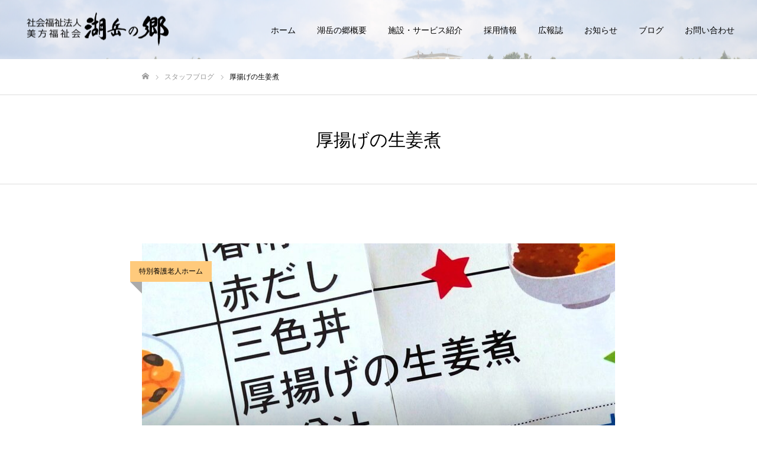

--- FILE ---
content_type: text/html; charset=UTF-8
request_url: https://kogakunosato.jp/tag/%E5%8E%9A%E6%8F%9A%E3%81%92%E3%81%AE%E7%94%9F%E5%A7%9C%E7%85%AE/
body_size: 13519
content:
<!DOCTYPE html>
<html class="pc" lang="ja">
<head>
<meta charset="UTF-8">
<!--[if IE]><meta http-equiv="X-UA-Compatible" content="IE=edge"><![endif]-->
<meta name="viewport" content="width=device-width">
<meta name="format-detection" content="telephone=no">
<meta name="description" content="">
<link rel="pingback" href="https://kogakunosato.jp/xmlrpc.php">
<link rel="shortcut icon" href="https://kogakunosato.jp/wp-content/uploads/2020/08/favicon.jpg">
<title>厚揚げの生姜煮に関する記事一覧</title>
<meta name='robots' content='max-image-preview:large' />
	<style>img:is([sizes="auto" i], [sizes^="auto," i]) { contain-intrinsic-size: 3000px 1500px }</style>
	<link rel="alternate" type="application/rss+xml" title="湖岳の郷 &raquo; フィード" href="https://kogakunosato.jp/feed/" />
<link rel="alternate" type="application/rss+xml" title="湖岳の郷 &raquo; コメントフィード" href="https://kogakunosato.jp/comments/feed/" />
<link rel="alternate" type="application/rss+xml" title="湖岳の郷 &raquo; 厚揚げの生姜煮 タグのフィード" href="https://kogakunosato.jp/tag/%e5%8e%9a%e6%8f%9a%e3%81%92%e3%81%ae%e7%94%9f%e5%a7%9c%e7%85%ae/feed/" />
<link rel="preconnect" href="https://fonts.googleapis.com">
<link rel="preconnect" href="https://fonts.gstatic.com" crossorigin>
<link href="https://fonts.googleapis.com/css2?family=Noto+Sans+JP:wght@400;600" rel="stylesheet">
<link rel='stylesheet' id='style-css' href='https://kogakunosato.jp/wp-content/themes/FAKE-child/style.css?ver=2.9.2' type='text/css' media='all' />
<link rel='stylesheet' id='wp-block-library-css' href='https://kogakunosato.jp/wp-includes/css/dist/block-library/style.min.css?ver=6.8.3' type='text/css' media='all' />
<style id='classic-theme-styles-inline-css' type='text/css'>
/*! This file is auto-generated */
.wp-block-button__link{color:#fff;background-color:#32373c;border-radius:9999px;box-shadow:none;text-decoration:none;padding:calc(.667em + 2px) calc(1.333em + 2px);font-size:1.125em}.wp-block-file__button{background:#32373c;color:#fff;text-decoration:none}
</style>
<style id='filebird-block-filebird-gallery-style-inline-css' type='text/css'>
ul.filebird-block-filebird-gallery{margin:auto!important;padding:0!important;width:100%}ul.filebird-block-filebird-gallery.layout-grid{display:grid;grid-gap:20px;align-items:stretch;grid-template-columns:repeat(var(--columns),1fr);justify-items:stretch}ul.filebird-block-filebird-gallery.layout-grid li img{border:1px solid #ccc;box-shadow:2px 2px 6px 0 rgba(0,0,0,.3);height:100%;max-width:100%;-o-object-fit:cover;object-fit:cover;width:100%}ul.filebird-block-filebird-gallery.layout-masonry{-moz-column-count:var(--columns);-moz-column-gap:var(--space);column-gap:var(--space);-moz-column-width:var(--min-width);columns:var(--min-width) var(--columns);display:block;overflow:auto}ul.filebird-block-filebird-gallery.layout-masonry li{margin-bottom:var(--space)}ul.filebird-block-filebird-gallery li{list-style:none}ul.filebird-block-filebird-gallery li figure{height:100%;margin:0;padding:0;position:relative;width:100%}ul.filebird-block-filebird-gallery li figure figcaption{background:linear-gradient(0deg,rgba(0,0,0,.7),rgba(0,0,0,.3) 70%,transparent);bottom:0;box-sizing:border-box;color:#fff;font-size:.8em;margin:0;max-height:100%;overflow:auto;padding:3em .77em .7em;position:absolute;text-align:center;width:100%;z-index:2}ul.filebird-block-filebird-gallery li figure figcaption a{color:inherit}

</style>
<style id='global-styles-inline-css' type='text/css'>
:root{--wp--preset--aspect-ratio--square: 1;--wp--preset--aspect-ratio--4-3: 4/3;--wp--preset--aspect-ratio--3-4: 3/4;--wp--preset--aspect-ratio--3-2: 3/2;--wp--preset--aspect-ratio--2-3: 2/3;--wp--preset--aspect-ratio--16-9: 16/9;--wp--preset--aspect-ratio--9-16: 9/16;--wp--preset--color--black: #000000;--wp--preset--color--cyan-bluish-gray: #abb8c3;--wp--preset--color--white: #ffffff;--wp--preset--color--pale-pink: #f78da7;--wp--preset--color--vivid-red: #cf2e2e;--wp--preset--color--luminous-vivid-orange: #ff6900;--wp--preset--color--luminous-vivid-amber: #fcb900;--wp--preset--color--light-green-cyan: #7bdcb5;--wp--preset--color--vivid-green-cyan: #00d084;--wp--preset--color--pale-cyan-blue: #8ed1fc;--wp--preset--color--vivid-cyan-blue: #0693e3;--wp--preset--color--vivid-purple: #9b51e0;--wp--preset--gradient--vivid-cyan-blue-to-vivid-purple: linear-gradient(135deg,rgba(6,147,227,1) 0%,rgb(155,81,224) 100%);--wp--preset--gradient--light-green-cyan-to-vivid-green-cyan: linear-gradient(135deg,rgb(122,220,180) 0%,rgb(0,208,130) 100%);--wp--preset--gradient--luminous-vivid-amber-to-luminous-vivid-orange: linear-gradient(135deg,rgba(252,185,0,1) 0%,rgba(255,105,0,1) 100%);--wp--preset--gradient--luminous-vivid-orange-to-vivid-red: linear-gradient(135deg,rgba(255,105,0,1) 0%,rgb(207,46,46) 100%);--wp--preset--gradient--very-light-gray-to-cyan-bluish-gray: linear-gradient(135deg,rgb(238,238,238) 0%,rgb(169,184,195) 100%);--wp--preset--gradient--cool-to-warm-spectrum: linear-gradient(135deg,rgb(74,234,220) 0%,rgb(151,120,209) 20%,rgb(207,42,186) 40%,rgb(238,44,130) 60%,rgb(251,105,98) 80%,rgb(254,248,76) 100%);--wp--preset--gradient--blush-light-purple: linear-gradient(135deg,rgb(255,206,236) 0%,rgb(152,150,240) 100%);--wp--preset--gradient--blush-bordeaux: linear-gradient(135deg,rgb(254,205,165) 0%,rgb(254,45,45) 50%,rgb(107,0,62) 100%);--wp--preset--gradient--luminous-dusk: linear-gradient(135deg,rgb(255,203,112) 0%,rgb(199,81,192) 50%,rgb(65,88,208) 100%);--wp--preset--gradient--pale-ocean: linear-gradient(135deg,rgb(255,245,203) 0%,rgb(182,227,212) 50%,rgb(51,167,181) 100%);--wp--preset--gradient--electric-grass: linear-gradient(135deg,rgb(202,248,128) 0%,rgb(113,206,126) 100%);--wp--preset--gradient--midnight: linear-gradient(135deg,rgb(2,3,129) 0%,rgb(40,116,252) 100%);--wp--preset--font-size--small: 13px;--wp--preset--font-size--medium: 20px;--wp--preset--font-size--large: 36px;--wp--preset--font-size--x-large: 42px;--wp--preset--spacing--20: 0.44rem;--wp--preset--spacing--30: 0.67rem;--wp--preset--spacing--40: 1rem;--wp--preset--spacing--50: 1.5rem;--wp--preset--spacing--60: 2.25rem;--wp--preset--spacing--70: 3.38rem;--wp--preset--spacing--80: 5.06rem;--wp--preset--shadow--natural: 6px 6px 9px rgba(0, 0, 0, 0.2);--wp--preset--shadow--deep: 12px 12px 50px rgba(0, 0, 0, 0.4);--wp--preset--shadow--sharp: 6px 6px 0px rgba(0, 0, 0, 0.2);--wp--preset--shadow--outlined: 6px 6px 0px -3px rgba(255, 255, 255, 1), 6px 6px rgba(0, 0, 0, 1);--wp--preset--shadow--crisp: 6px 6px 0px rgba(0, 0, 0, 1);}:where(.is-layout-flex){gap: 0.5em;}:where(.is-layout-grid){gap: 0.5em;}body .is-layout-flex{display: flex;}.is-layout-flex{flex-wrap: wrap;align-items: center;}.is-layout-flex > :is(*, div){margin: 0;}body .is-layout-grid{display: grid;}.is-layout-grid > :is(*, div){margin: 0;}:where(.wp-block-columns.is-layout-flex){gap: 2em;}:where(.wp-block-columns.is-layout-grid){gap: 2em;}:where(.wp-block-post-template.is-layout-flex){gap: 1.25em;}:where(.wp-block-post-template.is-layout-grid){gap: 1.25em;}.has-black-color{color: var(--wp--preset--color--black) !important;}.has-cyan-bluish-gray-color{color: var(--wp--preset--color--cyan-bluish-gray) !important;}.has-white-color{color: var(--wp--preset--color--white) !important;}.has-pale-pink-color{color: var(--wp--preset--color--pale-pink) !important;}.has-vivid-red-color{color: var(--wp--preset--color--vivid-red) !important;}.has-luminous-vivid-orange-color{color: var(--wp--preset--color--luminous-vivid-orange) !important;}.has-luminous-vivid-amber-color{color: var(--wp--preset--color--luminous-vivid-amber) !important;}.has-light-green-cyan-color{color: var(--wp--preset--color--light-green-cyan) !important;}.has-vivid-green-cyan-color{color: var(--wp--preset--color--vivid-green-cyan) !important;}.has-pale-cyan-blue-color{color: var(--wp--preset--color--pale-cyan-blue) !important;}.has-vivid-cyan-blue-color{color: var(--wp--preset--color--vivid-cyan-blue) !important;}.has-vivid-purple-color{color: var(--wp--preset--color--vivid-purple) !important;}.has-black-background-color{background-color: var(--wp--preset--color--black) !important;}.has-cyan-bluish-gray-background-color{background-color: var(--wp--preset--color--cyan-bluish-gray) !important;}.has-white-background-color{background-color: var(--wp--preset--color--white) !important;}.has-pale-pink-background-color{background-color: var(--wp--preset--color--pale-pink) !important;}.has-vivid-red-background-color{background-color: var(--wp--preset--color--vivid-red) !important;}.has-luminous-vivid-orange-background-color{background-color: var(--wp--preset--color--luminous-vivid-orange) !important;}.has-luminous-vivid-amber-background-color{background-color: var(--wp--preset--color--luminous-vivid-amber) !important;}.has-light-green-cyan-background-color{background-color: var(--wp--preset--color--light-green-cyan) !important;}.has-vivid-green-cyan-background-color{background-color: var(--wp--preset--color--vivid-green-cyan) !important;}.has-pale-cyan-blue-background-color{background-color: var(--wp--preset--color--pale-cyan-blue) !important;}.has-vivid-cyan-blue-background-color{background-color: var(--wp--preset--color--vivid-cyan-blue) !important;}.has-vivid-purple-background-color{background-color: var(--wp--preset--color--vivid-purple) !important;}.has-black-border-color{border-color: var(--wp--preset--color--black) !important;}.has-cyan-bluish-gray-border-color{border-color: var(--wp--preset--color--cyan-bluish-gray) !important;}.has-white-border-color{border-color: var(--wp--preset--color--white) !important;}.has-pale-pink-border-color{border-color: var(--wp--preset--color--pale-pink) !important;}.has-vivid-red-border-color{border-color: var(--wp--preset--color--vivid-red) !important;}.has-luminous-vivid-orange-border-color{border-color: var(--wp--preset--color--luminous-vivid-orange) !important;}.has-luminous-vivid-amber-border-color{border-color: var(--wp--preset--color--luminous-vivid-amber) !important;}.has-light-green-cyan-border-color{border-color: var(--wp--preset--color--light-green-cyan) !important;}.has-vivid-green-cyan-border-color{border-color: var(--wp--preset--color--vivid-green-cyan) !important;}.has-pale-cyan-blue-border-color{border-color: var(--wp--preset--color--pale-cyan-blue) !important;}.has-vivid-cyan-blue-border-color{border-color: var(--wp--preset--color--vivid-cyan-blue) !important;}.has-vivid-purple-border-color{border-color: var(--wp--preset--color--vivid-purple) !important;}.has-vivid-cyan-blue-to-vivid-purple-gradient-background{background: var(--wp--preset--gradient--vivid-cyan-blue-to-vivid-purple) !important;}.has-light-green-cyan-to-vivid-green-cyan-gradient-background{background: var(--wp--preset--gradient--light-green-cyan-to-vivid-green-cyan) !important;}.has-luminous-vivid-amber-to-luminous-vivid-orange-gradient-background{background: var(--wp--preset--gradient--luminous-vivid-amber-to-luminous-vivid-orange) !important;}.has-luminous-vivid-orange-to-vivid-red-gradient-background{background: var(--wp--preset--gradient--luminous-vivid-orange-to-vivid-red) !important;}.has-very-light-gray-to-cyan-bluish-gray-gradient-background{background: var(--wp--preset--gradient--very-light-gray-to-cyan-bluish-gray) !important;}.has-cool-to-warm-spectrum-gradient-background{background: var(--wp--preset--gradient--cool-to-warm-spectrum) !important;}.has-blush-light-purple-gradient-background{background: var(--wp--preset--gradient--blush-light-purple) !important;}.has-blush-bordeaux-gradient-background{background: var(--wp--preset--gradient--blush-bordeaux) !important;}.has-luminous-dusk-gradient-background{background: var(--wp--preset--gradient--luminous-dusk) !important;}.has-pale-ocean-gradient-background{background: var(--wp--preset--gradient--pale-ocean) !important;}.has-electric-grass-gradient-background{background: var(--wp--preset--gradient--electric-grass) !important;}.has-midnight-gradient-background{background: var(--wp--preset--gradient--midnight) !important;}.has-small-font-size{font-size: var(--wp--preset--font-size--small) !important;}.has-medium-font-size{font-size: var(--wp--preset--font-size--medium) !important;}.has-large-font-size{font-size: var(--wp--preset--font-size--large) !important;}.has-x-large-font-size{font-size: var(--wp--preset--font-size--x-large) !important;}
:where(.wp-block-post-template.is-layout-flex){gap: 1.25em;}:where(.wp-block-post-template.is-layout-grid){gap: 1.25em;}
:where(.wp-block-columns.is-layout-flex){gap: 2em;}:where(.wp-block-columns.is-layout-grid){gap: 2em;}
:root :where(.wp-block-pullquote){font-size: 1.5em;line-height: 1.6;}
</style>
<link rel='stylesheet' id='contact-form-7-css' href='https://kogakunosato.jp/wp-content/plugins/contact-form-7/includes/css/styles.css?ver=6.1.4' type='text/css' media='all' />
<link rel='stylesheet' id='jquery-ui-dialog-min-css-css' href='https://kogakunosato.jp/wp-includes/css/jquery-ui-dialog.min.css?ver=6.8.3' type='text/css' media='all' />
<link rel='stylesheet' id='contact-form-7-confirm-plus-css' href='https://kogakunosato.jp/wp-content/plugins/confirm-plus-contact-form-7/assets/css/styles.css?ver=20240705_081354' type='text/css' media='all' />
<link rel='stylesheet' id='parent-style-css' href='https://kogakunosato.jp/wp-content/themes/fake_tcd074/style.css?ver=6.8.3' type='text/css' media='all' />
<link rel='stylesheet' id='child-style-css' href='https://kogakunosato.jp/wp-content/themes/FAKE-child/style.css?ver=6.8.3' type='text/css' media='all' />
<style>:root {
  --tcd-font-type1: Arial,"Hiragino Sans","Yu Gothic Medium","Meiryo",sans-serif;
  --tcd-font-type2: "Times New Roman",Times,"Yu Mincho","游明朝","游明朝体","Hiragino Mincho Pro",serif;
  --tcd-font-type3: Palatino,"Yu Kyokasho","游教科書体","UD デジタル 教科書体 N","游明朝","游明朝体","Hiragino Mincho Pro","Meiryo",serif;
  --tcd-font-type-logo: "Noto Sans JP",sans-serif;
}</style>
<script type="text/javascript" src="https://kogakunosato.jp/wp-includes/js/jquery/jquery.min.js?ver=3.7.1" id="jquery-core-js"></script>
<script type="text/javascript" src="https://kogakunosato.jp/wp-includes/js/jquery/jquery-migrate.min.js?ver=3.4.1" id="jquery-migrate-js"></script>
<link rel="https://api.w.org/" href="https://kogakunosato.jp/wp-json/" /><link rel="alternate" title="JSON" type="application/json" href="https://kogakunosato.jp/wp-json/wp/v2/tags/502" /><link rel="stylesheet" href="https://kogakunosato.jp/wp-content/themes/fake_tcd074/css/design-plus.css?ver=2.9.2">
<link rel="stylesheet" media="screen and (max-width:1050px)" href="https://kogakunosato.jp/wp-content/themes/fake_tcd074/css/responsive.css?ver=2.9.2">
<link rel="stylesheet" media="screen and (max-width:1050px)" href="https://kogakunosato.jp/wp-content/themes/fake_tcd074/css/footer-bar.css?ver=2.9.2">

<script src="https://kogakunosato.jp/wp-content/themes/fake_tcd074/js/jquery.easing.1.4.js?ver=2.9.2"></script>
<script src="https://kogakunosato.jp/wp-content/themes/fake_tcd074/js/tcd_cookie.min.js?ver=2.9.2"></script>
<script src="https://kogakunosato.jp/wp-content/themes/fake_tcd074/js/jscript.js?ver=2.9.2"></script>
<script src="https://kogakunosato.jp/wp-content/themes/fake_tcd074/js/comment.js?ver=2.9.2"></script>

<link rel="stylesheet" href="https://kogakunosato.jp/wp-content/themes/fake_tcd074/js/simplebar.css?ver=2.9.2">
<script src="https://kogakunosato.jp/wp-content/themes/fake_tcd074/js/simplebar.min.js?ver=2.9.2"></script>


<script src="https://kogakunosato.jp/wp-content/themes/fake_tcd074/js/header_fix.js?ver=2.9.2"></script>
<script src="https://kogakunosato.jp/wp-content/themes/fake_tcd074/js/header_fix_mobile.js?ver=2.9.2"></script>

<style type="text/css">

body, input, textarea { font-family: var(--tcd-font-type1); }

.rich_font, .p-vertical { font-family: var(--tcd-font-type1);}

.rich_font_1 { font-family: var(--tcd-font-type1);}
.rich_font_2 { font-family:var(--tcd-font-type2); font-weight:500; }
.rich_font_3 { font-family: var(--tcd-font-type3); font-weight:500; }
.rich_font_logo { font-family: var(--tcd-font-type-logo); font-weight: bold !important;}


#page_header_catch .catch { font-family: var(--tcd-font-type2);  font-weight:500; }

#header, #header a, #menu_button:before { color:#000000; }
#header a:hover, #menu_button:hover:before { color:rgba(255,153,0,1); }
#header.active, .header_fix #header, .header_fix_mobile #header {
  color:#000000;
  background:rgba(255,202,124,1);
}
#header.active a, .header_fix #header a, .header_fix_mobile #header a, .header_fix_mobile #menu_button:before { color:#000000; }
#header.active a:hover, .header_fix #header a:hover, .header_fix_mobile #header a:hover, .header_fix_mobile #menu_button:hover:before { color:#707070; }
@media screen and (max-width:1050px) {
  #header {
    color:#000000;
    background:rgba(255,202,124,1);
  }
  #header a, #menu_button:before { color:#000000; }
  #header a:hover, #menu_button:hover:before { color:#707070; }
}
#header_logo .desc{ font-size: 18px; }

#global_menu > ul > li > a { color:#000000; }
#global_menu > ul > li > a:hover { color:rgba(255,153,0,1); }
#global_menu > ul > li a.active, #global_menu > ul > li.active_button > a { color:#707070; }
#global_menu ul ul a { color:#ffffff !important; background:#000000; }
#global_menu ul ul a:hover { background:#333333; }

#drawer_menu { background:#ffca7c; }
#mobile_menu a { color:#000000; background:#ffca7c; border-bottom:1px solid #444444; }
#mobile_menu li li a { background:#ffffff; }
#mobile_menu a:hover, #drawer_menu .close_button:hover, #mobile_menu .child_menu_button:hover { color:#707070; background:#ffca7c; }

.megamenu_blog_list { background:#000000; }
.megamenu_blog_list_inner { border-color:rgba(255,255,255,0.3); }
.megamenu_blog_list .menu_area a, .megamenu_blog_list .menu_area a:hover, .megamenu_blog_list .menu_area li.active a, .megamenu_blog_list .post_list li .title { color:#ffffff !important; }
.megamenu_blog_list .menu_area a:hover, .megamenu_blog_list .menu_area li.active a, .megamenu_blog_list .post_list { background:#333333; }
.megamenu_blog_list .post_list li .overlay {
  background: -webkit-linear-gradient(top, transparent, rgba(0,0,0,0.5));
  background: linear-gradient(to bottom, transparent, rgba(0,0,0,0.5));
}
#footer_banner .item1 a { color:#ffffff !important; }
#footer_banner .item1 .title { font-size:26px; }
#footer_banner .item1 .desc { font-size:18px; }
#footer_banner .item1 .overlay { background:rgba(0,0,0,0.3); }
@media screen and (max-width:650px) {
  #footer_banner .item1 .title { font-size:20px; }
  #footer_banner .item1 .desc { font-size:12px; }
}
#footer_banner .item2 a { color:#ffffff !important; }
#footer_banner .item2 .title { font-size:26px; }
#footer_banner .item2 .desc { font-size:18px; }
#footer_banner .item2 .overlay { background:rgba(0,0,0,0.3); }
@media screen and (max-width:650px) {
  #footer_banner .item2 .title { font-size:20px; }
  #footer_banner .item2 .desc { font-size:12px; }
}
#footer_banner .item3 a { color:#ffffff !important; }
#footer_banner .item3 .title { font-size:26px; }
#footer_banner .item3 .desc { font-size:18px; }
#footer_banner .item3 .overlay { background:rgba(0,0,0,0.3); }
@media screen and (max-width:650px) {
  #footer_banner .item3 .title { font-size:20px; }
  #footer_banner .item3 .desc { font-size:12px; }
}
#footer_banner .item4 a { color:#ffffff !important; }
#footer_banner .item4 .title { font-size:26px; }
#footer_banner .item4 .desc { font-size:18px; }
#footer_banner .item4 .overlay { background:rgba(0,0,0,0.3); }
@media screen and (max-width:650px) {
  #footer_banner .item4 .title { font-size:20px; }
  #footer_banner .item4 .desc { font-size:12px; }
}
.work_list .item .title { font-size:16px; }
.work_list .category {
  font-size:14px; color:#ffffff;
  background: linear-gradient(to bottom, transparent, rgba(0,0,0,0.9));
}
@media screen and (max-width:650px) {
  .work_list .item .title { font-size:14px; }
  .work_list .category { font-size:12px; }
}
body.single .post_content { font-size:16px; }
#page_header_catch .catch { font-size:50px; color:#ffffff; }
#page_header_catch .desc { font-size:16px; color:#ffffff; }
#tab_button_list li span { font-size:14px; }
#archive_catch h2 { font-size:30px; }
#blog_list .title { font-size:26px; }
#blog_list .excerpt { font-size:16px; }
#blog_list a .title_area { color:#ffffff !important; }
#blog_list a:hover .title_area { color:#cccccc !important; }
#blog_list .category a, #single_category a { color:#000000; background:#ffca7c; }
#blog_list .category a:hover, #single_category a:hover { color:#FFFFFF; background:#ff9900; }
#blog_list .overlay { background: linear-gradient(to bottom, transparent, rgba(0,0,0,0.8)); }
#post_title_area .title { font-size:32px; }
#related_post .headline { font-size:22px; }
@media screen and (max-width:650px) {
  body.single .post_content { font-size:14px; }
  #page_header_catch .catch { font-size:26px; }
  #page_header_catch .desc { font-size:14px; }
  #tab_button_list li span { font-size:12px; }
  #archive_catch h2 { font-size:20px; }
  #blog_list .title { font-size:20px; }
  #blog_list .excerpt { font-size:14px; }
  #post_title_area .title { font-size:20px; }
  #related_post .headline { font-size:20px; }
}

.author_profile a.avatar img, .animate_image img, .animate_background .image {
  width:100%; height:auto;
  -webkit-transition: transform  0.75s ease;
  transition: transform  0.75s ease;
}
.author_profile a.avatar:hover img, .animate_image:hover img, .animate_background:hover .image {
  -webkit-transform: scale(1.2);
  transform: scale(1.2);
}




a { color:#000; }

#comment_headline, .tcd_category_list a:hover, .tcd_category_list .child_menu_button:hover, .side_headline, #faq_category li a:hover, #faq_category li.active a, #archive_service .bottom_area .sub_category li a:hover,
  #side_service_category_list a:hover, #side_service_category_list li.active > a, #side_faq_category_list a:hover, #side_faq_category_list li.active a, #side_staff_list a:hover, #side_staff_list li.active a, .cf_data_list li a:hover,
    #side_campaign_category_list a:hover, #side_campaign_category_list li.active a, #side_clinic_list a:hover, #side_clinic_list li.active a
{ color: #ffca7c; }

#index_slider .search_button:hover input, #return_top a, #comment_tab li a:hover, #comment_tab li.active a, #comment_header #comment_closed p, #submit_comment:hover, #cancel_comment_reply a:hover, #p_readmore .button:hover,
  #wp-calendar td a:hover, #p_readmore .button, .page_navi span.current, .page_navi a:hover, #post_pagination p, #post_pagination a:hover, .c-pw__btn:hover
{ background-color: #ffca7c; }

#guest_info input:focus, #comment_textarea textarea:focus, .c-pw__box-input:focus, .page_navi span.current, .page_navi a:hover, #post_pagination p, #post_pagination a:hover
{ border-color: #ffca7c; }

#comment_tab li.active a:after, #comment_header #comment_closed p:after
{ border-color:#ffca7c transparent transparent transparent; }


#footer a:hover, .cardlink_title a:hover, #related_post .item a:hover, .comment a:hover, .comment_form_wrapper a:hover,
  #bread_crumb a:hover, #bread_crumb li.home a:hover:after, .author_profile a:hover, .author_profile .author_link li a:hover:before, #post_meta_bottom a:hover,
    #recent_news a.link:hover, #recent_news .link:hover:after, #recent_news li a:hover .title, #searchform .submit_button:hover:before, .styled_post_list1 a:hover .title_area, .styled_post_list1 a:hover .date, .p-dropdown__title:hover:after, .p-dropdown__list li a:hover
{ color: #ff9900; }
.author_profile .author_link li.note a:hover:before { background-color: #ff9900; }
#post_pagination a:hover, #p_readmore .button:hover, #return_top a:hover
{ background-color: #ff9900; }
.post_content a, .custom-html-widget a { color: #1e73be; }
.post_content a:hover, .custom-html-widget a:hover, .widget_content a:hover { color:#ff9900; }
.widget_tag_cloud .tagcloud a:hover, #wp-calendar tbody a:hover { background-color:#ff9900; }
.styled_h2 {
  font-size:28px!important;
  text-align:center!important;
  font-weight:600!important;
  color:#000000;
  border-color:#000000;
  border-width:0px;
  border-style:dotted;
border-left:none;
border-right:none;
border-top:none;
border-bottom:none;
background-color:#ffca7c;
padding:0.8em 1em!important;
}
@media screen and (max-width:750px) {
  .styled_h2 { font-size:22px!important; }
}
.styled_h3 {
  font-size:26px!important;
  text-align:left!important;
  font-weight:600!important;
  color:#000000;
  border-color:#ffca7c;
  border-width:7px;
  border-style:solid;
padding-left:1em!important;
padding-top:0.5em!important;
padding-bottom:0.5em!important;
border-right:none;
border-top:none;
border-bottom:none;
background-color:transparent;
}
@media screen and (max-width:750px) {
  .styled_h3 { font-size:20px!important; }
}
.styled_h4 {
  font-size:22px!important;
  text-align:left!important;
  font-weight:400!important;
  color:#000000;
  border-color:#dddddd;
  border-width:1px;
  border-style:dotted;
border-left:none;
border-right:none;
border-top:none;
padding-bottom:0.8em!important;
background-color:transparent;
}
@media screen and (max-width:750px) {
  .styled_h4 { font-size:18px!important; }
}
.styled_h5 {
  font-size:20px!important;
  text-align:left!important;
  font-weight:400!important;
  color:#000000;
  border-color:#000000;
  border-width:3px;
  border-style:double;
border-left:none;
border-right:none;
border-top:none;
border-bottom:none;
background-color:#f2f2f2;
padding:0.8em 1em!important;
}
@media screen and (max-width:750px) {
  .styled_h5 { font-size:16px!important; }
}
.q_custom_button1 { min-width:130px; height:40px;border-radius:6px;color:#fff !important; border-color:#ff9900; }
.q_custom_button1:before { background-color:#ff9900;opacity:1; }
.q_custom_button1:hover { color:#ff9900 !important; border-color:#ff9900; }
.q_custom_button1:hover:before { opacity:0; }
.q_custom_button2 { min-width:300px; height:70px;border-radius:0px;color:#fff !important; background-color:#000;border:none; }
.q_custom_button2:before { background-color:#333;opacity:0; }
.q_custom_button2:hover {  }
.q_custom_button2:hover:before { opacity:1; }
.q_custom_button3 { min-width:300px; height:70px;border-radius:0px;color:#fff !important; border-color:#000; }
.q_custom_button3:before { background-color:#000;opacity:1; }
.q_custom_button3:hover { color:#333 !important; border-color:#333; }
.q_custom_button3:hover:before { opacity:0; }
.q_frame1 {
	background:#ffffff;
	border-radius:0px;
	border-width:1px;
	border-color:#dddddd;
	border-style:solid;
}
.q_frame1 .q_frame_label {
	color:#000000;
}
.q_frame2 {
	background:#ffffff;
	border-radius:0px;
	border-width:1px;
	border-color:#009aff;
	border-style:solid;
}
.q_frame2 .q_frame_label {
	color:#009aff;
}
.q_frame3 {
	background:#ffffff;
	border-radius:10px;
	border-width:1px;
	border-color:#f9b42d;
	border-style:solid;
}
.q_frame3 .q_frame_label {
	color:#f9b42d;
}
.q_underline1 {
	font-weight:400;
  background-image: -webkit-linear-gradient(left, transparent 50%, #fff799 50%);
  background-image: -moz-linear-gradient(left, transparent 50%, #fff799 50%);
  background-image: linear-gradient(to right, transparent 50%, #fff799 50%);
  background-position:-100% 0.8em;}
.q_underline2 {
	font-weight:600;
  background-image: -webkit-linear-gradient(left, transparent 50%, #99f9ff 50%);
  background-image: -moz-linear-gradient(left, transparent 50%, #99f9ff 50%);
  background-image: linear-gradient(to right, transparent 50%, #99f9ff 50%);
  }
.q_underline3 {
	font-weight:600;
  background-image: -webkit-linear-gradient(left, transparent 50%, #ff99b8 50%);
  background-image: -moz-linear-gradient(left, transparent 50%, #ff99b8 50%);
  background-image: linear-gradient(to right, transparent 50%, #ff99b8 50%);
  }
.speech_balloon1 .speech_balloon_text_inner {
  color:#000000;
  background-color:#ffdfdf;
  border-color:#ffdfdf;
}
.speech_balloon1 .before { border-left-color:#ffdfdf; }
.speech_balloon1 .after { border-right-color:#ffdfdf; }
.speech_balloon2 .speech_balloon_text_inner {
  color:#000000;
  background-color:#ffffff;
  border-color:#ff5353;
}
.speech_balloon2 .before { border-left-color:#ff5353; }
.speech_balloon2 .after { border-right-color:#ffffff; }
.speech_balloon3 .speech_balloon_text_inner {
  color:#000000;
  background-color:#ccf4ff;
  border-color:#ccf4ff;
}
.speech_balloon3 .before { border-left-color:#ccf4ff; }
.speech_balloon3 .after { border-right-color:#ccf4ff; }
.speech_balloon4 .speech_balloon_text_inner {
  color:#000000;
  background-color:#ffffff;
  border-color:#0789b5;
}
.speech_balloon4 .before { border-left-color:#0789b5; }
.speech_balloon4 .after { border-right-color:#ffffff; }
.qt_google_map .pb_googlemap_custom-overlay-inner { background:#000000; color:#ffffff; }
.qt_google_map .pb_googlemap_custom-overlay-inner::after { border-color:#000000 transparent transparent transparent; }
</style>
  <style id="tcd-custom-css-1">body {
    font-size: 16px;
}

#index_slider .caption {
    top: 40%;
}

.desc {
    text-align: center;
}

/*SNSアイコン*/
#footer_social_link li .youtube a:before {
    content: '\ea9d';
}

/*reCAPTCHAバッジをCSS追記で非表示*/
.grecaptcha-badge {
    visibility: hidden;
}

/*ContactForm7カスタマイズ*/
table.CF7_table {
    width: 80%;
    margin: auto;
    border: 3px solid #e5e5e5;
    text-align: left;
}

table.CF7_table tr {
    border-top: 1px solid #e5e5e5;
}

.single .entry-content table.CF7_table,
.page .entry-content table.CF7_table {
    display: table;
}

.CF7_table th {
    vertical-align: middle;
}

/*入力欄*/
.CF7_table input,
.CF7_table textarea {
    border: 1px solid #d8d8d8;
}

.CF7_table ::placeholder {
    color: #797979;
}

/*「必須」文字*/
.CF7_req {
    font-size: .9em;
    padding: 5px;
    background: #cf2e2e;
    color: #fff;
    border-radius: 3px;
    margin-right: 1em;
}

/*「任意」文字*/
.CF7_unreq {
    font-size: .9em;
    padding: 5px;
    background: #bdbdbd;
    /*グレー*/
    color: #fff;
    border-radius: 3px;
    margin-right: 1em;
}

/* タイトル列 */
@media screen and (min-width: 768px) {
    .CF7_table th {
        width: 30%;
        /*横幅*/
        background-color: #ffe5be;
    }
}

/* レスポンシブ */
@media screen and (max-width: 768px) {
    table.CF7_table {
        width: 95%;
    }

    .CF7_table tr,
    .CF7_table td,
    .CF7_table th {
        display: block;
        line-height: 2.5em;
    }

    .CF7_table th {
        background-color: #ffe5be;
    }
}

/* 「送信する」ボタン */
.wpcf7 input.wpcf7-submit {
    background-color: #ffca7c;
    border: 0;
    color: #000;
    font-size: 1.2em;
    font-weight: bold;
}

.CF7_btn {
    text-align: center;
    margin-top: 20px;
}

.wpcf7-spinner {
    width: 0;
    margin: 0;
}

.CF7_pp {
    text-align: center;
}

/*ContactForm7にてメール送信後にメッセージをアニメーションさせる*/
.wpcf7 form.sent .CF7_table,
.wpcf7 form.sent p,
.wpcf7 form.sent input,
.wpcf7 form.sent br,
.wpcf7 form.sent .wpcf7-spinner {
    display: none;
}

.wpcf7 form .wpcf7-response-output {
    transform: translateY(50px);
    opacity: 0;
    padding: 1rem;
    line-height: 1.4;
    border-radius: 5px;
}

.wpcf7 form .wpcf7-response-output.tt-show {
    display: block;
    transform: translateY(0px);
    transition: all .5s ease-out;
    opacity: 1;
}


/*タイトル*/
.title-bac {
    background-color: #ffca7c;
    text-align: center;
    padding-top: 3% !important;
    padding-bottom: 3% !important;
    margin-bottom: 5% !important;
    width: 100%;
}

@media screen and (max-width:750px) {
    .back-c {
        height: 50px;
    }
}


.index_free_space .post_content {
    margin: 0 !important;
}

#page_header_catch {
    color: #000000 !important;
}

.index_content2.num1 .link_button a {
    color: #000000;
}</style>
<script>
jQuery(function ($) {
	var $window = $(window);
	var $body = $('body');
  // クイックタグ - underline ------------------------------------------
  if ($('.q_underline').length) {
    var gradient_prefix = null;
    $('.q_underline').each(function(){
      var bbc = $(this).css('borderBottomColor');
      if (jQuery.inArray(bbc, ['transparent', 'rgba(0, 0, 0, 0)']) == -1) {
        if (gradient_prefix === null) {
          gradient_prefix = '';
          var ua = navigator.userAgent.toLowerCase();
          if (/webkit/.test(ua)) {
            gradient_prefix = '-webkit-';
          } else if (/firefox/.test(ua)) {
            gradient_prefix = '-moz-';
          } else {
            gradient_prefix = '';
          }
        }
        $(this).css('borderBottomColor', 'transparent');
        if (gradient_prefix) {
          $(this).css('backgroundImage', gradient_prefix+'linear-gradient(left, transparent 50%, '+bbc+ ' 50%)');
        } else {
          $(this).css('backgroundImage', 'linear-gradient(to right, transparent 50%, '+bbc+ ' 50%)');
        }
      }
    });
    $window.on('scroll.q_underline', function(){
      $('.q_underline:not(.is-active)').each(function(){
        if ($body.hasClass('show-serumtal')) {
          var left = $(this).offset().left;
          if (window.scrollX > left - window.innerHeight) {
            $(this).addClass('is-active');
          }
        } else {
          var top = $(this).offset().top;
          if (window.scrollY > top - window.innerHeight) {
            $(this).addClass('is-active');
          }
        }
      });
      if (!$('.q_underline:not(.is-active)').length) {
        $window.off('scroll.q_underline');
      }
    });
  }
} );
</script>
<link rel="icon" href="https://kogakunosato.jp/wp-content/uploads/2020/08/cropped-favicon-32x32.jpg" sizes="32x32" />
<link rel="icon" href="https://kogakunosato.jp/wp-content/uploads/2020/08/cropped-favicon-192x192.jpg" sizes="192x192" />
<link rel="apple-touch-icon" href="https://kogakunosato.jp/wp-content/uploads/2020/08/cropped-favicon-180x180.jpg" />
<meta name="msapplication-TileImage" content="https://kogakunosato.jp/wp-content/uploads/2020/08/cropped-favicon-270x270.jpg" />
		<style type="text/css" id="wp-custom-css">
			/*--------------------------------------
  reCAPTCHAバッジをCSS追記で非表示
--------------------------------------*/
.grecaptcha-badge { visibility: hidden; }		</style>
		<script>
/* ContactForm7にてメール送信後にメッセージをアニメーションさせる */
  document.addEventListener('wpcf7mailsent', function( event ) {

    setTimeout(function () {
      cf7_res_elements = document.getElementsByClassName("wpcf7-response-output");
      for (var i = 0; i < cf7_res_elements.length; i++) {
        cf7_res_elements[i].classList.add('tt-show'); //クラスを追加
      }
    }, 500); //500ミリ秒後(0.5秒)			
			
  }, false );
</script>

<script>
/* acordion */
    jQuery(function($){
        $(".accordion-wrap").on("click", function () {
            $(this).children().eq(1).slideToggle(300);
            $(this).children().eq(0).toggleClass("accordion-no-bar");
            $(this).siblings().find(".accordion-header").removeClass("accordion-gold");
            $(this).siblings().find(".accordion-header i").removeClass("rotate-fa");
            $(this).find(".accordion-header").toggleClass("accordion-gold");
            $(this).find(".fa").toggleClass("rotate-fa");

            $(".accordion-wrap .accordion-text").not($(this).children().eq(1)).slideUp(300);
        });
});
</script>
</head>
<body id="body" class="archive tag tag-502 wp-embed-responsive wp-theme-fake_tcd074 wp-child-theme-FAKE-child hide_desc_mobile use_header_fix use_mobile_header_fix">


<div id="container">

 <header id="header" class="animate_pc">

  <div id="header_logo">
   
<div class="logo">
 <a href="https://kogakunosato.jp/" title="湖岳の郷">
    <img class="pc_logo_image type1" src="https://kogakunosato.jp/wp-content/uploads/2020/08/Logo-e1598841653684.png?1768731767" alt="湖岳の郷" title="湖岳の郷" width="250" height="63" />
  <img class="pc_logo_image type2" src="https://kogakunosato.jp/wp-content/uploads/2020/08/Logo-e1598841653684.png?1768731767" alt="湖岳の郷" title="湖岳の郷" width="250" height="63" />
      <img class="mobile_logo_image" src="https://kogakunosato.jp/wp-content/uploads/2020/08/Logo-e1598841653684.png?1768731767" alt="湖岳の郷" title="湖岳の郷" width="250" height="63" />
   </a>
</div>

      <div class="desc"></div>
     </div>

    <a href="#" id="menu_button"><span></span><span></span><span></span></a>
  
    <nav id="global_menu">
   <ul id="menu-%e3%83%a1%e3%83%8b%e3%83%a5%e3%83%bc" class="menu"><li id="menu-item-95" class="menu-item menu-item-type-post_type menu-item-object-page menu-item-home menu-item-95"><a href="https://kogakunosato.jp/">ホーム</a></li>
<li id="menu-item-505" class="menu-item menu-item-type-custom menu-item-object-custom menu-item-has-children menu-item-505"><a>湖岳の郷概要</a>
<ul class="sub-menu">
	<li id="menu-item-489" class="menu-item menu-item-type-post_type menu-item-object-page menu-item-489"><a href="https://kogakunosato.jp/corporation/">法人概要</a></li>
	<li id="menu-item-488" class="menu-item menu-item-type-post_type menu-item-object-page menu-item-488"><a href="https://kogakunosato.jp/facility/">施設概要</a></li>
</ul>
</li>
<li id="menu-item-431" class="menu-item menu-item-type-post_type menu-item-object-page menu-item-has-children menu-item-431"><a href="https://kogakunosato.jp/service/">施設・サービス紹介</a>
<ul class="sub-menu">
	<li id="menu-item-846" class="menu-item menu-item-type-post_type menu-item-object-page menu-item-846"><a href="https://kogakunosato.jp/service/tokuyou/">特別養護老人ホーム<br> 湖岳の郷</a></li>
	<li id="menu-item-841" class="menu-item menu-item-type-post_type menu-item-object-page menu-item-841"><a href="https://kogakunosato.jp/service/short/">ショートステイ<br>湖岳の郷</a></li>
	<li id="menu-item-434" class="menu-item menu-item-type-post_type menu-item-object-page menu-item-434"><a href="https://kogakunosato.jp/service/day/">デイサービスセンター<br>湖岳の郷</a></li>
	<li id="menu-item-433" class="menu-item menu-item-type-post_type menu-item-object-page menu-item-433"><a href="https://kogakunosato.jp/service/kyotaku/">居宅介護支援センター<br>湖岳の郷</a></li>
	<li id="menu-item-931" class="menu-item menu-item-type-post_type menu-item-object-page menu-item-931"><a href="https://kogakunosato.jp/service/group/">グループホーム<br>湖岳の郷</a></li>
</ul>
</li>
<li id="menu-item-100" class="menu-item menu-item-type-post_type menu-item-object-page menu-item-100"><a href="https://kogakunosato.jp/recruit/">採用情報</a></li>
<li id="menu-item-336" class="menu-item menu-item-type-post_type menu-item-object-page menu-item-336"><a href="https://kogakunosato.jp/kouhoushi/">広報誌</a></li>
<li id="menu-item-3878" class="menu-item menu-item-type-custom menu-item-object-custom menu-item-3878"><a href="http://kogakunosato.jp/news/">お知らせ</a></li>
<li id="menu-item-96" class="menu-item menu-item-type-post_type menu-item-object-page current_page_parent menu-item-96"><a href="https://kogakunosato.jp/%e3%83%96%e3%83%ad%e3%82%b0%e4%b8%80%e8%a6%a7%e3%83%9a%e3%83%bc%e3%82%b8/">ブログ</a></li>
<li id="menu-item-98" class="menu-item menu-item-type-post_type menu-item-object-page menu-item-98"><a href="https://kogakunosato.jp/contact/">お問い合わせ</a></li>
</ul>  </nav>
  
  
 </header>

 

<div id="page_header" class="small" style="background:#ffecd3;">

 

 <div class="overlay" style="background:rgba(255,255,255,0.5);"></div> <div class="bg_image" data-parallax-image="https://kogakunosato.jp/wp-content/uploads/header2-2-scaled.jpg" data-parallax-mobile-image="https://kogakunosato.jp/wp-content/uploads/header2-2-scaled.jpg" data-parallax-speed="0"></div></div>

<div id="bread_crumb">

<ul class="clearfix" itemscope itemtype="https://schema.org/BreadcrumbList">
 <li itemprop="itemListElement" itemscope itemtype="https://schema.org/ListItem" class="home"><a itemprop="item" href="https://kogakunosato.jp/"><span itemprop="name">ホーム</span></a><meta itemprop="position" content="1"></li>
 <li itemprop="itemListElement" itemscope itemtype="https://schema.org/ListItem"><a itemprop="item" href="https://kogakunosato.jp/%e3%83%96%e3%83%ad%e3%82%b0%e4%b8%80%e8%a6%a7%e3%83%9a%e3%83%bc%e3%82%b8/"><span itemprop="name">スタッフブログ</span></a><meta itemprop="position" content="2"></li>
 <li class="last" itemprop="itemListElement" itemscope itemtype="https://schema.org/ListItem"><span itemprop="name">厚揚げの生姜煮</span><meta itemprop="position" content="3"></li>
</ul>

</div>

<div id="archive_catch">
 <h1 class="rich_font"><span>厚揚げの生姜煮</span></h1>
</div>

<div id="archive_blog">

 
  <div id="blog_list" class="clearfix">
    <article class="item">
   <p class="category"><a href="https://kogakunosato.jp/category/tokuyou/" rel="category tag">特別養護老人ホーム</a> <a href="https://kogakunosato.jp/category/short/" rel="category tag">ショートステイ</a> <a href="https://kogakunosato.jp/category/day/" rel="category tag">デイサービス</a></p>
   <a class="link animate_background" href="https://kogakunosato.jp/post-9938/">
    <div class="title_area">
          <p class="date"><time class="entry-date updated" datetime="2023-07-15T17:39:40+09:00">2023.07.14</time></p>
          <h2 class="title rich_font"><span>今日のお昼ごはん。</span></h2>
    </div>
    <div class="image" style="background:url(https://kogakunosato.jp/wp-content/uploads/P7143942-800x485.jpg) no-repeat center center; background-size:cover;"></div>
    <div class="overlay"></div>
   </a>
   <p class="excerpt"><span>もう少しで梅雨明けになりそうですね。そんな空ですが、同時に暑さもやってきそうです。なんだか見たことがないぐらいの気温の数字が並んだりしていますが、体温以上に暑くなると危険ですね。そんな危険を回避するためにも、湖岳の郷の美味しいお昼ごはんを食べましょう。今日のお昼ごはんは”三色丼</span></p>
  </article>
    <article class="item">
   <p class="category"><a href="https://kogakunosato.jp/category/tokuyou/" rel="category tag">特別養護老人ホーム</a> <a href="https://kogakunosato.jp/category/short/" rel="category tag">ショートステイ</a></p>
   <a class="link animate_background" href="https://kogakunosato.jp/%e4%bb%8a%e6%97%a5%e3%81%ae%e5%a4%95%e3%81%94%e3%81%af%e3%82%93%e3%80%82-4/">
    <div class="title_area">
          <p class="date"><time class="entry-date updated" datetime="2020-11-26T12:49:24+09:00">2020.11.25</time></p>
          <h2 class="title rich_font"><span>今日の夕ごはん。</span></h2>
    </div>
    <div class="image" style="background:url(https://kogakunosato.jp/wp-content/uploads/PB250278-800x485.jpg) no-repeat center center; background-size:cover;"></div>
    <div class="overlay"></div>
   </a>
   <p class="excerpt"><span>今日の夕ご飯は、赤魚の西京焼きです。白味噌の甘みとうま味が、赤魚の美味しさを引きたてていて美味しい。味のしみ込んだ小鉢の厚揚げ同様に白ごはんに良く合います。赤魚の身も軟らかくてとても美味しく頂きました。『最強焼き』</span></p>
  </article>
   </div><!-- END #blog_list -->
  
</div><!-- END #archive_blog -->


 <footer id="footer">

  <div id="footer_inner">

      <div id="footer_banner" class="clearfix">
        <div class="item item1">
          <a class="link animate_background" href="http://kogakunosato.jp/corporation/">
           <div class="caption">
              <p class="title rich_font">法人概要</p>
                     <p class="desc">湖岳の郷について</p>
             </div>
            <div class="overlay"></div>
            <div class="image" style="background:url(https://kogakunosato.jp/wp-content/uploads/gaiyou-scaled.jpg) no-repeat center center; background-size:cover;"></div>
     </a>
    </div>
        <div class="item item2">
          <a class="link animate_background" href="http://kogakunosato.jp/service/">
           <div class="caption">
              <p class="title rich_font">施設・サービス紹介</p>
                    </div>
            <div class="overlay"></div>
            <div class="image" style="background:url(https://kogakunosato.jp/wp-content/uploads/2020/08/TOP-scaled.jpg) no-repeat center center; background-size:cover;"></div>
     </a>
    </div>
        <div class="item item3">
          <a class="link animate_background" href="http://kogakunosato.jp/recruit/">
           <div class="caption">
              <p class="title rich_font">採用情報</p>
                     <p class="desc">職員・ボランティア募集</p>
             </div>
            <div class="overlay"></div>
            <div class="image" style="background:url(https://kogakunosato.jp/wp-content/uploads/recruit.jpg) no-repeat center center; background-size:cover;"></div>
     </a>
    </div>
        <div class="item item4">
          <a class="link animate_background" href="http://kogakunosato.jp/contact/">
           <div class="caption">
              <p class="title rich_font">お問い合わせ</p>
                    </div>
            <div class="overlay"></div>
            <div class="image" style="background:url(https://kogakunosato.jp/wp-content/uploads/contact.jpg) no-repeat center center; background-size:cover;"></div>
     </a>
    </div>
       </div><!-- END #footer_banner -->
   
      <div id="footer_logo">
    
<div class="logo">
 <a href="https://kogakunosato.jp/" title="湖岳の郷">
    <img class="pc_logo_image" src="https://kogakunosato.jp/wp-content/uploads/2020/08/Logo-e1598841653684.png?1768731767" alt="湖岳の郷" title="湖岳の郷" width="250" height="63" />
      <img class="mobile_logo_image" src="https://kogakunosato.jp/wp-content/uploads/2020/08/Logo-e1598841653684.png?1768731767" alt="湖岳の郷" title="湖岳の郷" width="250" height="63" />
   </a>
</div>

   </div>
   
      <div id="footer_information">
    <p>〒919-1145　福井県三方郡美浜町金山2-3-27<br />
ＴＥＬ：0770-32-2082<br />
ＦＡＸ：0770-32-2408</p>
   </div>
   
         <ul id="footer_social_link" class="clearfix">
        <li class="insta"><a href="https://www.instagram.com/fukushi.kogakunosato1/" rel="nofollow" target="_blank" title="Instagram"><span>Instagram</span></a></li>        <li class="twitter"><a href="https://twitter.com/kogakunosato?ref_src=twsrc%5Egoogle%7Ctwcamp%5Eserp%7Ctwgr%5Eauthor" rel="nofollow" target="_blank" title="Twitter"><span>Twitter</span></a></li>    <li class="facebook"><a href="https://www.facebook.com/%E6%B9%96%E5%B2%B3%E3%81%AE%E9%83%B7-282229651800041" rel="nofollow" target="_blank" title="Facebook"><span>Facebook</span></a></li>        <li class="youtube"><a href="https://www.youtube.com/channel/UCQcTjdOrqLCewCDYAOn2T2g" rel="nofollow" target="_blank" title="Youtube"><span>Youtube</span></a></li>               </ul>
   
  </div><!-- END #footer_inner -->

      <div id="footer_menu" class="footer_menu">
   <ul id="menu-%e3%83%95%e3%83%83%e3%82%bf%e3%83%bc%e3%83%a1%e3%83%8b%e3%83%a5%e3%83%bc" class="menu"><li id="menu-item-114" class="menu-item menu-item-type-post_type menu-item-object-page menu-item-114"><a href="https://kogakunosato.jp/financial_reports/">情報公開</a></li>
<li id="menu-item-113" class="menu-item menu-item-type-post_type menu-item-object-page menu-item-privacy-policy menu-item-113"><a rel="privacy-policy" href="https://kogakunosato.jp/privacy-policy/">プライバシーポリシー</a></li>
</ul>  </div>
  
  <div id="return_top">
   <a href="#body"><span>PAGE TOP</span></a>
  </div>

  <p id="copyright" style="background:#000000; color:#FFFFFF;">Copyright © Kogakunosato All Rights Reserved</p>

 </footer><!-- END #footer_bottom -->

 
</div><!-- #container -->

<div id="drawer_menu">
  <nav>
  <ul id="mobile_menu" class="menu"><li class="menu-item menu-item-type-post_type menu-item-object-page menu-item-home menu-item-95"><a href="https://kogakunosato.jp/">ホーム</a></li>
<li class="menu-item menu-item-type-custom menu-item-object-custom menu-item-has-children menu-item-505"><a>湖岳の郷概要</a>
<ul class="sub-menu">
	<li class="menu-item menu-item-type-post_type menu-item-object-page menu-item-489"><a href="https://kogakunosato.jp/corporation/">法人概要</a></li>
	<li class="menu-item menu-item-type-post_type menu-item-object-page menu-item-488"><a href="https://kogakunosato.jp/facility/">施設概要</a></li>
</ul>
</li>
<li class="menu-item menu-item-type-post_type menu-item-object-page menu-item-has-children menu-item-431"><a href="https://kogakunosato.jp/service/">施設・サービス紹介</a>
<ul class="sub-menu">
	<li class="menu-item menu-item-type-post_type menu-item-object-page menu-item-846"><a href="https://kogakunosato.jp/service/tokuyou/">特別養護老人ホーム<br> 湖岳の郷</a></li>
	<li class="menu-item menu-item-type-post_type menu-item-object-page menu-item-841"><a href="https://kogakunosato.jp/service/short/">ショートステイ<br>湖岳の郷</a></li>
	<li class="menu-item menu-item-type-post_type menu-item-object-page menu-item-434"><a href="https://kogakunosato.jp/service/day/">デイサービスセンター<br>湖岳の郷</a></li>
	<li class="menu-item menu-item-type-post_type menu-item-object-page menu-item-433"><a href="https://kogakunosato.jp/service/kyotaku/">居宅介護支援センター<br>湖岳の郷</a></li>
	<li class="menu-item menu-item-type-post_type menu-item-object-page menu-item-931"><a href="https://kogakunosato.jp/service/group/">グループホーム<br>湖岳の郷</a></li>
</ul>
</li>
<li class="menu-item menu-item-type-post_type menu-item-object-page menu-item-100"><a href="https://kogakunosato.jp/recruit/">採用情報</a></li>
<li class="menu-item menu-item-type-post_type menu-item-object-page menu-item-336"><a href="https://kogakunosato.jp/kouhoushi/">広報誌</a></li>
<li class="menu-item menu-item-type-custom menu-item-object-custom menu-item-3878"><a href="http://kogakunosato.jp/news/">お知らせ</a></li>
<li class="menu-item menu-item-type-post_type menu-item-object-page current_page_parent menu-item-96"><a href="https://kogakunosato.jp/%e3%83%96%e3%83%ad%e3%82%b0%e4%b8%80%e8%a6%a7%e3%83%9a%e3%83%bc%e3%82%b8/">ブログ</a></li>
<li class="menu-item menu-item-type-post_type menu-item-object-page menu-item-98"><a href="https://kogakunosato.jp/contact/">お問い合わせ</a></li>
</ul> </nav>
  <div id="mobile_banner">
   </div><!-- END #header_mobile_banner -->
</div>

<script>
jQuery(document).ready(function($){

    $('#tab_button_list').addClass('animate');

  var mqls = [
    window.matchMedia("(min-width: 1051px)"),
    window.matchMedia("(max-width: 651px)")
  ]
  function mediaqueryresponse(mql){
    if (mqls[0].matches){ // over 1051px
      if( $(body).hasClass('header_fix') ) {
        $('.animate_pc').each(function(){
          $(this).addClass('animate');
        });
      } else {
        $('.animate_pc').each(function(i){
          $(this).delay(i * 900).queue(function(next) {
            $(this).addClass('animate');
            next();
          });
        });
      }
          }
    if (mqls[1].matches){ // under 651px
      $('.animate_mobile').each(function(i){
        $(this).delay(i * 900).queue(function(next) {
          $(this).addClass('animate2');
          next();
        });
      });
          }
    if (!mqls[0].matches && !mqls[1].matches){ // between 652 ~ 1050
      $('.animate_pc').not('#header').each(function(i){
        $(this).delay(i * 900).queue(function(next) {
          $(this).addClass('animate');
          next();
        });
      });
          }
  }
  for (var i=0; i<mqls.length; i++){
    mediaqueryresponse(mqls[i])
    mqls[i].addListener(mediaqueryresponse)
  }


  
  
});
</script>


<script type="speculationrules">
{"prefetch":[{"source":"document","where":{"and":[{"href_matches":"\/*"},{"not":{"href_matches":["\/wp-*.php","\/wp-admin\/*","\/wp-content\/uploads\/*","\/wp-content\/*","\/wp-content\/plugins\/*","\/wp-content\/themes\/FAKE-child\/*","\/wp-content\/themes\/fake_tcd074\/*","\/*\\?(.+)"]}},{"not":{"selector_matches":"a[rel~=\"nofollow\"]"}},{"not":{"selector_matches":".no-prefetch, .no-prefetch a"}}]},"eagerness":"conservative"}]}
</script>
<script type="text/javascript" src="https://kogakunosato.jp/wp-includes/js/dist/hooks.min.js?ver=4d63a3d491d11ffd8ac6" id="wp-hooks-js"></script>
<script type="text/javascript" src="https://kogakunosato.jp/wp-includes/js/dist/i18n.min.js?ver=5e580eb46a90c2b997e6" id="wp-i18n-js"></script>
<script type="text/javascript" id="wp-i18n-js-after">
/* <![CDATA[ */
wp.i18n.setLocaleData( { 'text direction\u0004ltr': [ 'ltr' ] } );
/* ]]> */
</script>
<script type="text/javascript" src="https://kogakunosato.jp/wp-content/plugins/contact-form-7/includes/swv/js/index.js?ver=6.1.4" id="swv-js"></script>
<script type="text/javascript" id="contact-form-7-js-translations">
/* <![CDATA[ */
( function( domain, translations ) {
	var localeData = translations.locale_data[ domain ] || translations.locale_data.messages;
	localeData[""].domain = domain;
	wp.i18n.setLocaleData( localeData, domain );
} )( "contact-form-7", {"translation-revision-date":"2025-11-30 08:12:23+0000","generator":"GlotPress\/4.0.3","domain":"messages","locale_data":{"messages":{"":{"domain":"messages","plural-forms":"nplurals=1; plural=0;","lang":"ja_JP"},"This contact form is placed in the wrong place.":["\u3053\u306e\u30b3\u30f3\u30bf\u30af\u30c8\u30d5\u30a9\u30fc\u30e0\u306f\u9593\u9055\u3063\u305f\u4f4d\u7f6e\u306b\u7f6e\u304b\u308c\u3066\u3044\u307e\u3059\u3002"],"Error:":["\u30a8\u30e9\u30fc:"]}},"comment":{"reference":"includes\/js\/index.js"}} );
/* ]]> */
</script>
<script type="text/javascript" id="contact-form-7-js-before">
/* <![CDATA[ */
var wpcf7 = {
    "api": {
        "root": "https:\/\/kogakunosato.jp\/wp-json\/",
        "namespace": "contact-form-7\/v1"
    },
    "cached": 1
};
/* ]]> */
</script>
<script type="text/javascript" src="https://kogakunosato.jp/wp-content/plugins/contact-form-7/includes/js/index.js?ver=6.1.4" id="contact-form-7-js"></script>
<script type="text/javascript" id="contact-form-7-confirm-plus-js-extra">
/* <![CDATA[ */
var data_arr = {"cfm_title_suffix":"\u78ba\u8a8d","cfm_btn":"\u78ba\u8a8d","cfm_btn_edit":"\u4fee\u6b63","cfm_btn_mail_send":"\u3053\u306e\u5185\u5bb9\u3067\u9001\u4fe1","checked_msg":"\u30c1\u30a7\u30c3\u30af\u3042\u308a"};
/* ]]> */
</script>
<script type="text/javascript" src="https://kogakunosato.jp/wp-content/plugins/confirm-plus-contact-form-7/assets/js/scripts.js?ver=20240705_081354" id="contact-form-7-confirm-plus-js"></script>
<script type="text/javascript" src="https://kogakunosato.jp/wp-includes/js/jquery/ui/core.min.js?ver=1.13.3" id="jquery-ui-core-js"></script>
<script type="text/javascript" src="https://kogakunosato.jp/wp-includes/js/jquery/ui/mouse.min.js?ver=1.13.3" id="jquery-ui-mouse-js"></script>
<script type="text/javascript" src="https://kogakunosato.jp/wp-includes/js/jquery/ui/resizable.min.js?ver=1.13.3" id="jquery-ui-resizable-js"></script>
<script type="text/javascript" src="https://kogakunosato.jp/wp-includes/js/jquery/ui/draggable.min.js?ver=1.13.3" id="jquery-ui-draggable-js"></script>
<script type="text/javascript" src="https://kogakunosato.jp/wp-includes/js/jquery/ui/controlgroup.min.js?ver=1.13.3" id="jquery-ui-controlgroup-js"></script>
<script type="text/javascript" src="https://kogakunosato.jp/wp-includes/js/jquery/ui/checkboxradio.min.js?ver=1.13.3" id="jquery-ui-checkboxradio-js"></script>
<script type="text/javascript" src="https://kogakunosato.jp/wp-includes/js/jquery/ui/button.min.js?ver=1.13.3" id="jquery-ui-button-js"></script>
<script type="text/javascript" src="https://kogakunosato.jp/wp-includes/js/jquery/ui/dialog.min.js?ver=1.13.3" id="jquery-ui-dialog-js"></script>
<script type="text/javascript" src="https://www.google.com/recaptcha/api.js?render=6Le-ScEgAAAAAHB51ltada2-z4vPIRpOof2bpk28&amp;ver=3.0" id="google-recaptcha-js"></script>
<script type="text/javascript" src="https://kogakunosato.jp/wp-includes/js/dist/vendor/wp-polyfill.min.js?ver=3.15.0" id="wp-polyfill-js"></script>
<script type="text/javascript" id="wpcf7-recaptcha-js-before">
/* <![CDATA[ */
var wpcf7_recaptcha = {
    "sitekey": "6Le-ScEgAAAAAHB51ltada2-z4vPIRpOof2bpk28",
    "actions": {
        "homepage": "homepage",
        "contactform": "contactform"
    }
};
/* ]]> */
</script>
<script type="text/javascript" src="https://kogakunosato.jp/wp-content/plugins/contact-form-7/modules/recaptcha/index.js?ver=6.1.4" id="wpcf7-recaptcha-js"></script>
<script src="https://kogakunosato.jp/wp-content/themes/fake_tcd074/js/parallax.js?ver=2.9.2"></script>
</body>
</html>
<!-- Cached by WP-Optimize - https://teamupdraft.com/wp-optimize/ - Last modified: 2026年1月18日 19:22 (Asia/Tokyo UTC:9) -->


--- FILE ---
content_type: text/html; charset=utf-8
request_url: https://www.google.com/recaptcha/api2/anchor?ar=1&k=6Le-ScEgAAAAAHB51ltada2-z4vPIRpOof2bpk28&co=aHR0cHM6Ly9rb2dha3Vub3NhdG8uanA6NDQz&hl=en&v=PoyoqOPhxBO7pBk68S4YbpHZ&size=invisible&anchor-ms=20000&execute-ms=30000&cb=7m1bjnnn5uzj
body_size: 48768
content:
<!DOCTYPE HTML><html dir="ltr" lang="en"><head><meta http-equiv="Content-Type" content="text/html; charset=UTF-8">
<meta http-equiv="X-UA-Compatible" content="IE=edge">
<title>reCAPTCHA</title>
<style type="text/css">
/* cyrillic-ext */
@font-face {
  font-family: 'Roboto';
  font-style: normal;
  font-weight: 400;
  font-stretch: 100%;
  src: url(//fonts.gstatic.com/s/roboto/v48/KFO7CnqEu92Fr1ME7kSn66aGLdTylUAMa3GUBHMdazTgWw.woff2) format('woff2');
  unicode-range: U+0460-052F, U+1C80-1C8A, U+20B4, U+2DE0-2DFF, U+A640-A69F, U+FE2E-FE2F;
}
/* cyrillic */
@font-face {
  font-family: 'Roboto';
  font-style: normal;
  font-weight: 400;
  font-stretch: 100%;
  src: url(//fonts.gstatic.com/s/roboto/v48/KFO7CnqEu92Fr1ME7kSn66aGLdTylUAMa3iUBHMdazTgWw.woff2) format('woff2');
  unicode-range: U+0301, U+0400-045F, U+0490-0491, U+04B0-04B1, U+2116;
}
/* greek-ext */
@font-face {
  font-family: 'Roboto';
  font-style: normal;
  font-weight: 400;
  font-stretch: 100%;
  src: url(//fonts.gstatic.com/s/roboto/v48/KFO7CnqEu92Fr1ME7kSn66aGLdTylUAMa3CUBHMdazTgWw.woff2) format('woff2');
  unicode-range: U+1F00-1FFF;
}
/* greek */
@font-face {
  font-family: 'Roboto';
  font-style: normal;
  font-weight: 400;
  font-stretch: 100%;
  src: url(//fonts.gstatic.com/s/roboto/v48/KFO7CnqEu92Fr1ME7kSn66aGLdTylUAMa3-UBHMdazTgWw.woff2) format('woff2');
  unicode-range: U+0370-0377, U+037A-037F, U+0384-038A, U+038C, U+038E-03A1, U+03A3-03FF;
}
/* math */
@font-face {
  font-family: 'Roboto';
  font-style: normal;
  font-weight: 400;
  font-stretch: 100%;
  src: url(//fonts.gstatic.com/s/roboto/v48/KFO7CnqEu92Fr1ME7kSn66aGLdTylUAMawCUBHMdazTgWw.woff2) format('woff2');
  unicode-range: U+0302-0303, U+0305, U+0307-0308, U+0310, U+0312, U+0315, U+031A, U+0326-0327, U+032C, U+032F-0330, U+0332-0333, U+0338, U+033A, U+0346, U+034D, U+0391-03A1, U+03A3-03A9, U+03B1-03C9, U+03D1, U+03D5-03D6, U+03F0-03F1, U+03F4-03F5, U+2016-2017, U+2034-2038, U+203C, U+2040, U+2043, U+2047, U+2050, U+2057, U+205F, U+2070-2071, U+2074-208E, U+2090-209C, U+20D0-20DC, U+20E1, U+20E5-20EF, U+2100-2112, U+2114-2115, U+2117-2121, U+2123-214F, U+2190, U+2192, U+2194-21AE, U+21B0-21E5, U+21F1-21F2, U+21F4-2211, U+2213-2214, U+2216-22FF, U+2308-230B, U+2310, U+2319, U+231C-2321, U+2336-237A, U+237C, U+2395, U+239B-23B7, U+23D0, U+23DC-23E1, U+2474-2475, U+25AF, U+25B3, U+25B7, U+25BD, U+25C1, U+25CA, U+25CC, U+25FB, U+266D-266F, U+27C0-27FF, U+2900-2AFF, U+2B0E-2B11, U+2B30-2B4C, U+2BFE, U+3030, U+FF5B, U+FF5D, U+1D400-1D7FF, U+1EE00-1EEFF;
}
/* symbols */
@font-face {
  font-family: 'Roboto';
  font-style: normal;
  font-weight: 400;
  font-stretch: 100%;
  src: url(//fonts.gstatic.com/s/roboto/v48/KFO7CnqEu92Fr1ME7kSn66aGLdTylUAMaxKUBHMdazTgWw.woff2) format('woff2');
  unicode-range: U+0001-000C, U+000E-001F, U+007F-009F, U+20DD-20E0, U+20E2-20E4, U+2150-218F, U+2190, U+2192, U+2194-2199, U+21AF, U+21E6-21F0, U+21F3, U+2218-2219, U+2299, U+22C4-22C6, U+2300-243F, U+2440-244A, U+2460-24FF, U+25A0-27BF, U+2800-28FF, U+2921-2922, U+2981, U+29BF, U+29EB, U+2B00-2BFF, U+4DC0-4DFF, U+FFF9-FFFB, U+10140-1018E, U+10190-1019C, U+101A0, U+101D0-101FD, U+102E0-102FB, U+10E60-10E7E, U+1D2C0-1D2D3, U+1D2E0-1D37F, U+1F000-1F0FF, U+1F100-1F1AD, U+1F1E6-1F1FF, U+1F30D-1F30F, U+1F315, U+1F31C, U+1F31E, U+1F320-1F32C, U+1F336, U+1F378, U+1F37D, U+1F382, U+1F393-1F39F, U+1F3A7-1F3A8, U+1F3AC-1F3AF, U+1F3C2, U+1F3C4-1F3C6, U+1F3CA-1F3CE, U+1F3D4-1F3E0, U+1F3ED, U+1F3F1-1F3F3, U+1F3F5-1F3F7, U+1F408, U+1F415, U+1F41F, U+1F426, U+1F43F, U+1F441-1F442, U+1F444, U+1F446-1F449, U+1F44C-1F44E, U+1F453, U+1F46A, U+1F47D, U+1F4A3, U+1F4B0, U+1F4B3, U+1F4B9, U+1F4BB, U+1F4BF, U+1F4C8-1F4CB, U+1F4D6, U+1F4DA, U+1F4DF, U+1F4E3-1F4E6, U+1F4EA-1F4ED, U+1F4F7, U+1F4F9-1F4FB, U+1F4FD-1F4FE, U+1F503, U+1F507-1F50B, U+1F50D, U+1F512-1F513, U+1F53E-1F54A, U+1F54F-1F5FA, U+1F610, U+1F650-1F67F, U+1F687, U+1F68D, U+1F691, U+1F694, U+1F698, U+1F6AD, U+1F6B2, U+1F6B9-1F6BA, U+1F6BC, U+1F6C6-1F6CF, U+1F6D3-1F6D7, U+1F6E0-1F6EA, U+1F6F0-1F6F3, U+1F6F7-1F6FC, U+1F700-1F7FF, U+1F800-1F80B, U+1F810-1F847, U+1F850-1F859, U+1F860-1F887, U+1F890-1F8AD, U+1F8B0-1F8BB, U+1F8C0-1F8C1, U+1F900-1F90B, U+1F93B, U+1F946, U+1F984, U+1F996, U+1F9E9, U+1FA00-1FA6F, U+1FA70-1FA7C, U+1FA80-1FA89, U+1FA8F-1FAC6, U+1FACE-1FADC, U+1FADF-1FAE9, U+1FAF0-1FAF8, U+1FB00-1FBFF;
}
/* vietnamese */
@font-face {
  font-family: 'Roboto';
  font-style: normal;
  font-weight: 400;
  font-stretch: 100%;
  src: url(//fonts.gstatic.com/s/roboto/v48/KFO7CnqEu92Fr1ME7kSn66aGLdTylUAMa3OUBHMdazTgWw.woff2) format('woff2');
  unicode-range: U+0102-0103, U+0110-0111, U+0128-0129, U+0168-0169, U+01A0-01A1, U+01AF-01B0, U+0300-0301, U+0303-0304, U+0308-0309, U+0323, U+0329, U+1EA0-1EF9, U+20AB;
}
/* latin-ext */
@font-face {
  font-family: 'Roboto';
  font-style: normal;
  font-weight: 400;
  font-stretch: 100%;
  src: url(//fonts.gstatic.com/s/roboto/v48/KFO7CnqEu92Fr1ME7kSn66aGLdTylUAMa3KUBHMdazTgWw.woff2) format('woff2');
  unicode-range: U+0100-02BA, U+02BD-02C5, U+02C7-02CC, U+02CE-02D7, U+02DD-02FF, U+0304, U+0308, U+0329, U+1D00-1DBF, U+1E00-1E9F, U+1EF2-1EFF, U+2020, U+20A0-20AB, U+20AD-20C0, U+2113, U+2C60-2C7F, U+A720-A7FF;
}
/* latin */
@font-face {
  font-family: 'Roboto';
  font-style: normal;
  font-weight: 400;
  font-stretch: 100%;
  src: url(//fonts.gstatic.com/s/roboto/v48/KFO7CnqEu92Fr1ME7kSn66aGLdTylUAMa3yUBHMdazQ.woff2) format('woff2');
  unicode-range: U+0000-00FF, U+0131, U+0152-0153, U+02BB-02BC, U+02C6, U+02DA, U+02DC, U+0304, U+0308, U+0329, U+2000-206F, U+20AC, U+2122, U+2191, U+2193, U+2212, U+2215, U+FEFF, U+FFFD;
}
/* cyrillic-ext */
@font-face {
  font-family: 'Roboto';
  font-style: normal;
  font-weight: 500;
  font-stretch: 100%;
  src: url(//fonts.gstatic.com/s/roboto/v48/KFO7CnqEu92Fr1ME7kSn66aGLdTylUAMa3GUBHMdazTgWw.woff2) format('woff2');
  unicode-range: U+0460-052F, U+1C80-1C8A, U+20B4, U+2DE0-2DFF, U+A640-A69F, U+FE2E-FE2F;
}
/* cyrillic */
@font-face {
  font-family: 'Roboto';
  font-style: normal;
  font-weight: 500;
  font-stretch: 100%;
  src: url(//fonts.gstatic.com/s/roboto/v48/KFO7CnqEu92Fr1ME7kSn66aGLdTylUAMa3iUBHMdazTgWw.woff2) format('woff2');
  unicode-range: U+0301, U+0400-045F, U+0490-0491, U+04B0-04B1, U+2116;
}
/* greek-ext */
@font-face {
  font-family: 'Roboto';
  font-style: normal;
  font-weight: 500;
  font-stretch: 100%;
  src: url(//fonts.gstatic.com/s/roboto/v48/KFO7CnqEu92Fr1ME7kSn66aGLdTylUAMa3CUBHMdazTgWw.woff2) format('woff2');
  unicode-range: U+1F00-1FFF;
}
/* greek */
@font-face {
  font-family: 'Roboto';
  font-style: normal;
  font-weight: 500;
  font-stretch: 100%;
  src: url(//fonts.gstatic.com/s/roboto/v48/KFO7CnqEu92Fr1ME7kSn66aGLdTylUAMa3-UBHMdazTgWw.woff2) format('woff2');
  unicode-range: U+0370-0377, U+037A-037F, U+0384-038A, U+038C, U+038E-03A1, U+03A3-03FF;
}
/* math */
@font-face {
  font-family: 'Roboto';
  font-style: normal;
  font-weight: 500;
  font-stretch: 100%;
  src: url(//fonts.gstatic.com/s/roboto/v48/KFO7CnqEu92Fr1ME7kSn66aGLdTylUAMawCUBHMdazTgWw.woff2) format('woff2');
  unicode-range: U+0302-0303, U+0305, U+0307-0308, U+0310, U+0312, U+0315, U+031A, U+0326-0327, U+032C, U+032F-0330, U+0332-0333, U+0338, U+033A, U+0346, U+034D, U+0391-03A1, U+03A3-03A9, U+03B1-03C9, U+03D1, U+03D5-03D6, U+03F0-03F1, U+03F4-03F5, U+2016-2017, U+2034-2038, U+203C, U+2040, U+2043, U+2047, U+2050, U+2057, U+205F, U+2070-2071, U+2074-208E, U+2090-209C, U+20D0-20DC, U+20E1, U+20E5-20EF, U+2100-2112, U+2114-2115, U+2117-2121, U+2123-214F, U+2190, U+2192, U+2194-21AE, U+21B0-21E5, U+21F1-21F2, U+21F4-2211, U+2213-2214, U+2216-22FF, U+2308-230B, U+2310, U+2319, U+231C-2321, U+2336-237A, U+237C, U+2395, U+239B-23B7, U+23D0, U+23DC-23E1, U+2474-2475, U+25AF, U+25B3, U+25B7, U+25BD, U+25C1, U+25CA, U+25CC, U+25FB, U+266D-266F, U+27C0-27FF, U+2900-2AFF, U+2B0E-2B11, U+2B30-2B4C, U+2BFE, U+3030, U+FF5B, U+FF5D, U+1D400-1D7FF, U+1EE00-1EEFF;
}
/* symbols */
@font-face {
  font-family: 'Roboto';
  font-style: normal;
  font-weight: 500;
  font-stretch: 100%;
  src: url(//fonts.gstatic.com/s/roboto/v48/KFO7CnqEu92Fr1ME7kSn66aGLdTylUAMaxKUBHMdazTgWw.woff2) format('woff2');
  unicode-range: U+0001-000C, U+000E-001F, U+007F-009F, U+20DD-20E0, U+20E2-20E4, U+2150-218F, U+2190, U+2192, U+2194-2199, U+21AF, U+21E6-21F0, U+21F3, U+2218-2219, U+2299, U+22C4-22C6, U+2300-243F, U+2440-244A, U+2460-24FF, U+25A0-27BF, U+2800-28FF, U+2921-2922, U+2981, U+29BF, U+29EB, U+2B00-2BFF, U+4DC0-4DFF, U+FFF9-FFFB, U+10140-1018E, U+10190-1019C, U+101A0, U+101D0-101FD, U+102E0-102FB, U+10E60-10E7E, U+1D2C0-1D2D3, U+1D2E0-1D37F, U+1F000-1F0FF, U+1F100-1F1AD, U+1F1E6-1F1FF, U+1F30D-1F30F, U+1F315, U+1F31C, U+1F31E, U+1F320-1F32C, U+1F336, U+1F378, U+1F37D, U+1F382, U+1F393-1F39F, U+1F3A7-1F3A8, U+1F3AC-1F3AF, U+1F3C2, U+1F3C4-1F3C6, U+1F3CA-1F3CE, U+1F3D4-1F3E0, U+1F3ED, U+1F3F1-1F3F3, U+1F3F5-1F3F7, U+1F408, U+1F415, U+1F41F, U+1F426, U+1F43F, U+1F441-1F442, U+1F444, U+1F446-1F449, U+1F44C-1F44E, U+1F453, U+1F46A, U+1F47D, U+1F4A3, U+1F4B0, U+1F4B3, U+1F4B9, U+1F4BB, U+1F4BF, U+1F4C8-1F4CB, U+1F4D6, U+1F4DA, U+1F4DF, U+1F4E3-1F4E6, U+1F4EA-1F4ED, U+1F4F7, U+1F4F9-1F4FB, U+1F4FD-1F4FE, U+1F503, U+1F507-1F50B, U+1F50D, U+1F512-1F513, U+1F53E-1F54A, U+1F54F-1F5FA, U+1F610, U+1F650-1F67F, U+1F687, U+1F68D, U+1F691, U+1F694, U+1F698, U+1F6AD, U+1F6B2, U+1F6B9-1F6BA, U+1F6BC, U+1F6C6-1F6CF, U+1F6D3-1F6D7, U+1F6E0-1F6EA, U+1F6F0-1F6F3, U+1F6F7-1F6FC, U+1F700-1F7FF, U+1F800-1F80B, U+1F810-1F847, U+1F850-1F859, U+1F860-1F887, U+1F890-1F8AD, U+1F8B0-1F8BB, U+1F8C0-1F8C1, U+1F900-1F90B, U+1F93B, U+1F946, U+1F984, U+1F996, U+1F9E9, U+1FA00-1FA6F, U+1FA70-1FA7C, U+1FA80-1FA89, U+1FA8F-1FAC6, U+1FACE-1FADC, U+1FADF-1FAE9, U+1FAF0-1FAF8, U+1FB00-1FBFF;
}
/* vietnamese */
@font-face {
  font-family: 'Roboto';
  font-style: normal;
  font-weight: 500;
  font-stretch: 100%;
  src: url(//fonts.gstatic.com/s/roboto/v48/KFO7CnqEu92Fr1ME7kSn66aGLdTylUAMa3OUBHMdazTgWw.woff2) format('woff2');
  unicode-range: U+0102-0103, U+0110-0111, U+0128-0129, U+0168-0169, U+01A0-01A1, U+01AF-01B0, U+0300-0301, U+0303-0304, U+0308-0309, U+0323, U+0329, U+1EA0-1EF9, U+20AB;
}
/* latin-ext */
@font-face {
  font-family: 'Roboto';
  font-style: normal;
  font-weight: 500;
  font-stretch: 100%;
  src: url(//fonts.gstatic.com/s/roboto/v48/KFO7CnqEu92Fr1ME7kSn66aGLdTylUAMa3KUBHMdazTgWw.woff2) format('woff2');
  unicode-range: U+0100-02BA, U+02BD-02C5, U+02C7-02CC, U+02CE-02D7, U+02DD-02FF, U+0304, U+0308, U+0329, U+1D00-1DBF, U+1E00-1E9F, U+1EF2-1EFF, U+2020, U+20A0-20AB, U+20AD-20C0, U+2113, U+2C60-2C7F, U+A720-A7FF;
}
/* latin */
@font-face {
  font-family: 'Roboto';
  font-style: normal;
  font-weight: 500;
  font-stretch: 100%;
  src: url(//fonts.gstatic.com/s/roboto/v48/KFO7CnqEu92Fr1ME7kSn66aGLdTylUAMa3yUBHMdazQ.woff2) format('woff2');
  unicode-range: U+0000-00FF, U+0131, U+0152-0153, U+02BB-02BC, U+02C6, U+02DA, U+02DC, U+0304, U+0308, U+0329, U+2000-206F, U+20AC, U+2122, U+2191, U+2193, U+2212, U+2215, U+FEFF, U+FFFD;
}
/* cyrillic-ext */
@font-face {
  font-family: 'Roboto';
  font-style: normal;
  font-weight: 900;
  font-stretch: 100%;
  src: url(//fonts.gstatic.com/s/roboto/v48/KFO7CnqEu92Fr1ME7kSn66aGLdTylUAMa3GUBHMdazTgWw.woff2) format('woff2');
  unicode-range: U+0460-052F, U+1C80-1C8A, U+20B4, U+2DE0-2DFF, U+A640-A69F, U+FE2E-FE2F;
}
/* cyrillic */
@font-face {
  font-family: 'Roboto';
  font-style: normal;
  font-weight: 900;
  font-stretch: 100%;
  src: url(//fonts.gstatic.com/s/roboto/v48/KFO7CnqEu92Fr1ME7kSn66aGLdTylUAMa3iUBHMdazTgWw.woff2) format('woff2');
  unicode-range: U+0301, U+0400-045F, U+0490-0491, U+04B0-04B1, U+2116;
}
/* greek-ext */
@font-face {
  font-family: 'Roboto';
  font-style: normal;
  font-weight: 900;
  font-stretch: 100%;
  src: url(//fonts.gstatic.com/s/roboto/v48/KFO7CnqEu92Fr1ME7kSn66aGLdTylUAMa3CUBHMdazTgWw.woff2) format('woff2');
  unicode-range: U+1F00-1FFF;
}
/* greek */
@font-face {
  font-family: 'Roboto';
  font-style: normal;
  font-weight: 900;
  font-stretch: 100%;
  src: url(//fonts.gstatic.com/s/roboto/v48/KFO7CnqEu92Fr1ME7kSn66aGLdTylUAMa3-UBHMdazTgWw.woff2) format('woff2');
  unicode-range: U+0370-0377, U+037A-037F, U+0384-038A, U+038C, U+038E-03A1, U+03A3-03FF;
}
/* math */
@font-face {
  font-family: 'Roboto';
  font-style: normal;
  font-weight: 900;
  font-stretch: 100%;
  src: url(//fonts.gstatic.com/s/roboto/v48/KFO7CnqEu92Fr1ME7kSn66aGLdTylUAMawCUBHMdazTgWw.woff2) format('woff2');
  unicode-range: U+0302-0303, U+0305, U+0307-0308, U+0310, U+0312, U+0315, U+031A, U+0326-0327, U+032C, U+032F-0330, U+0332-0333, U+0338, U+033A, U+0346, U+034D, U+0391-03A1, U+03A3-03A9, U+03B1-03C9, U+03D1, U+03D5-03D6, U+03F0-03F1, U+03F4-03F5, U+2016-2017, U+2034-2038, U+203C, U+2040, U+2043, U+2047, U+2050, U+2057, U+205F, U+2070-2071, U+2074-208E, U+2090-209C, U+20D0-20DC, U+20E1, U+20E5-20EF, U+2100-2112, U+2114-2115, U+2117-2121, U+2123-214F, U+2190, U+2192, U+2194-21AE, U+21B0-21E5, U+21F1-21F2, U+21F4-2211, U+2213-2214, U+2216-22FF, U+2308-230B, U+2310, U+2319, U+231C-2321, U+2336-237A, U+237C, U+2395, U+239B-23B7, U+23D0, U+23DC-23E1, U+2474-2475, U+25AF, U+25B3, U+25B7, U+25BD, U+25C1, U+25CA, U+25CC, U+25FB, U+266D-266F, U+27C0-27FF, U+2900-2AFF, U+2B0E-2B11, U+2B30-2B4C, U+2BFE, U+3030, U+FF5B, U+FF5D, U+1D400-1D7FF, U+1EE00-1EEFF;
}
/* symbols */
@font-face {
  font-family: 'Roboto';
  font-style: normal;
  font-weight: 900;
  font-stretch: 100%;
  src: url(//fonts.gstatic.com/s/roboto/v48/KFO7CnqEu92Fr1ME7kSn66aGLdTylUAMaxKUBHMdazTgWw.woff2) format('woff2');
  unicode-range: U+0001-000C, U+000E-001F, U+007F-009F, U+20DD-20E0, U+20E2-20E4, U+2150-218F, U+2190, U+2192, U+2194-2199, U+21AF, U+21E6-21F0, U+21F3, U+2218-2219, U+2299, U+22C4-22C6, U+2300-243F, U+2440-244A, U+2460-24FF, U+25A0-27BF, U+2800-28FF, U+2921-2922, U+2981, U+29BF, U+29EB, U+2B00-2BFF, U+4DC0-4DFF, U+FFF9-FFFB, U+10140-1018E, U+10190-1019C, U+101A0, U+101D0-101FD, U+102E0-102FB, U+10E60-10E7E, U+1D2C0-1D2D3, U+1D2E0-1D37F, U+1F000-1F0FF, U+1F100-1F1AD, U+1F1E6-1F1FF, U+1F30D-1F30F, U+1F315, U+1F31C, U+1F31E, U+1F320-1F32C, U+1F336, U+1F378, U+1F37D, U+1F382, U+1F393-1F39F, U+1F3A7-1F3A8, U+1F3AC-1F3AF, U+1F3C2, U+1F3C4-1F3C6, U+1F3CA-1F3CE, U+1F3D4-1F3E0, U+1F3ED, U+1F3F1-1F3F3, U+1F3F5-1F3F7, U+1F408, U+1F415, U+1F41F, U+1F426, U+1F43F, U+1F441-1F442, U+1F444, U+1F446-1F449, U+1F44C-1F44E, U+1F453, U+1F46A, U+1F47D, U+1F4A3, U+1F4B0, U+1F4B3, U+1F4B9, U+1F4BB, U+1F4BF, U+1F4C8-1F4CB, U+1F4D6, U+1F4DA, U+1F4DF, U+1F4E3-1F4E6, U+1F4EA-1F4ED, U+1F4F7, U+1F4F9-1F4FB, U+1F4FD-1F4FE, U+1F503, U+1F507-1F50B, U+1F50D, U+1F512-1F513, U+1F53E-1F54A, U+1F54F-1F5FA, U+1F610, U+1F650-1F67F, U+1F687, U+1F68D, U+1F691, U+1F694, U+1F698, U+1F6AD, U+1F6B2, U+1F6B9-1F6BA, U+1F6BC, U+1F6C6-1F6CF, U+1F6D3-1F6D7, U+1F6E0-1F6EA, U+1F6F0-1F6F3, U+1F6F7-1F6FC, U+1F700-1F7FF, U+1F800-1F80B, U+1F810-1F847, U+1F850-1F859, U+1F860-1F887, U+1F890-1F8AD, U+1F8B0-1F8BB, U+1F8C0-1F8C1, U+1F900-1F90B, U+1F93B, U+1F946, U+1F984, U+1F996, U+1F9E9, U+1FA00-1FA6F, U+1FA70-1FA7C, U+1FA80-1FA89, U+1FA8F-1FAC6, U+1FACE-1FADC, U+1FADF-1FAE9, U+1FAF0-1FAF8, U+1FB00-1FBFF;
}
/* vietnamese */
@font-face {
  font-family: 'Roboto';
  font-style: normal;
  font-weight: 900;
  font-stretch: 100%;
  src: url(//fonts.gstatic.com/s/roboto/v48/KFO7CnqEu92Fr1ME7kSn66aGLdTylUAMa3OUBHMdazTgWw.woff2) format('woff2');
  unicode-range: U+0102-0103, U+0110-0111, U+0128-0129, U+0168-0169, U+01A0-01A1, U+01AF-01B0, U+0300-0301, U+0303-0304, U+0308-0309, U+0323, U+0329, U+1EA0-1EF9, U+20AB;
}
/* latin-ext */
@font-face {
  font-family: 'Roboto';
  font-style: normal;
  font-weight: 900;
  font-stretch: 100%;
  src: url(//fonts.gstatic.com/s/roboto/v48/KFO7CnqEu92Fr1ME7kSn66aGLdTylUAMa3KUBHMdazTgWw.woff2) format('woff2');
  unicode-range: U+0100-02BA, U+02BD-02C5, U+02C7-02CC, U+02CE-02D7, U+02DD-02FF, U+0304, U+0308, U+0329, U+1D00-1DBF, U+1E00-1E9F, U+1EF2-1EFF, U+2020, U+20A0-20AB, U+20AD-20C0, U+2113, U+2C60-2C7F, U+A720-A7FF;
}
/* latin */
@font-face {
  font-family: 'Roboto';
  font-style: normal;
  font-weight: 900;
  font-stretch: 100%;
  src: url(//fonts.gstatic.com/s/roboto/v48/KFO7CnqEu92Fr1ME7kSn66aGLdTylUAMa3yUBHMdazQ.woff2) format('woff2');
  unicode-range: U+0000-00FF, U+0131, U+0152-0153, U+02BB-02BC, U+02C6, U+02DA, U+02DC, U+0304, U+0308, U+0329, U+2000-206F, U+20AC, U+2122, U+2191, U+2193, U+2212, U+2215, U+FEFF, U+FFFD;
}

</style>
<link rel="stylesheet" type="text/css" href="https://www.gstatic.com/recaptcha/releases/PoyoqOPhxBO7pBk68S4YbpHZ/styles__ltr.css">
<script nonce="jShKjdQs4DFuGW9pVAFYpA" type="text/javascript">window['__recaptcha_api'] = 'https://www.google.com/recaptcha/api2/';</script>
<script type="text/javascript" src="https://www.gstatic.com/recaptcha/releases/PoyoqOPhxBO7pBk68S4YbpHZ/recaptcha__en.js" nonce="jShKjdQs4DFuGW9pVAFYpA">
      
    </script></head>
<body><div id="rc-anchor-alert" class="rc-anchor-alert"></div>
<input type="hidden" id="recaptcha-token" value="[base64]">
<script type="text/javascript" nonce="jShKjdQs4DFuGW9pVAFYpA">
      recaptcha.anchor.Main.init("[\x22ainput\x22,[\x22bgdata\x22,\x22\x22,\[base64]/[base64]/bmV3IFpbdF0obVswXSk6Sz09Mj9uZXcgWlt0XShtWzBdLG1bMV0pOks9PTM/bmV3IFpbdF0obVswXSxtWzFdLG1bMl0pOks9PTQ/[base64]/[base64]/[base64]/[base64]/[base64]/[base64]/[base64]/[base64]/[base64]/[base64]/[base64]/[base64]/[base64]/[base64]\\u003d\\u003d\x22,\[base64]\\u003d\x22,\x22al8gwp/CpMOmC8KuYsKJW2sZw6DCjyUMHBY/wofCmQzDqMKJw7TDhX7CnMOMOTbChMKyDMKzwqPCjEhtZMKzM8ORRsKVCsOrw57CpE/CtsK/[base64]/CisKCwphFwrTDqkvCoCnChcKww4Brf1VYe1DCsm7CiD/Cv8K5wozDoMOfHsOuV8OHwokHJsK/wpBLw7VrwoBOwpxeO8Ozw7HCjCHClMK7RXcXHsKLwpbDtCFpwoNgR8KNAsOnTzLCgXRGPlPCuglxw5YUR8KgE8KDw4PDjW3ClQHDkMK7ecOKwq7CpW/CpGjCsEPCrR5aKsK7wpvCnCU/wr9fw6zCo1lADU4kBA0/wqjDozbDiMOzSh7CtsOqWBdYwqw9wqNMwoFgwr3DlHgJw7LDuQ/Cn8OvG2/CsC4YwpzClDgEE0TCrB0EcMOEU1jCgHEjw67DqsKkwqs3dVbCtncLM8KrFcOvwoTDoQrCuFDDncOMRMKcw4TCm8O7w7VYGx/DuMKCVMKhw6RTOsOdw5swwqTCm8KOGsKBw4UHw44rf8OWTnTCs8O+wqtnw4zCqsKWw43Dh8O7LxvDnsKHND/CpV7CmmLClMKtw4w8esOhblxfJQF2J0EKw6fCoSE4w6zDqmrDl8OWwp8Sw5nCn24fGi3DuE8IF1PDiAofw4oPCiPCpcOdwpHCtSxYw5Jlw6DDl8K6wqnCt3HClsOiwroPwpvCpcO9aMKvOg0Aw7ALBcKzS8KvXi5IcMKkwp/CiC3Dmlpnw5pRI8Kjw63Dn8OSw5tDWMOnw7LCg0LCnk4+Q2QTw7FnAl3ClMK9w7FsIihIWWEdwpt6w7YAAcKnHC9VwrEow7tifjrDvMOxwq9Vw4TDjnh0XsOrREd/SsOAw7/DvsOuA8KnGcOzS8Kgw60bLkxOwoJ3C3HCnSHCvcKhw64ZwrcqwqsXG07CpsKBXRYzwrbDisKCwokVwpfDjsOHw5p9bQ4tw4gCw5LCk8KtasOBwo1LccK8w55bOcOIw4lKLj3Clm/Cuy7CpcKSS8O5w4/DkSx2w68Xw40+wq54w61Mw6pmwqUHwpHCqwDCggfCoADCjmdiwotxSMKKwoJkFgJdESIow5NtwpM1wrHCn3l6csK0TcKOQ8OXw5rDoWRPMsOYwrvCtsKew4rCi8K9w7DDk2FQwr8/DgbCm8K/w7JJL8KKQWVMwoI5ZcOYwrvClmsuwo/CvWnDo8OKw6kZNBnDmMKxwoQQWjnDmcOwGsOEacOqwoQhw4EGBCzDt8OkJsODFsOOa0vDhWsaw6DCqMOUNUjCg3XCjBduw53CtikzAMOmE8O7wrbCoGg2w4PDo3rDsE7Ci0jDn2/ClSrDq8KCwpEkd8KsIl/DsBzDpsOKd8OoeCfDkEXCplTDnw3CucOLOz1bwp1zw4rDicO3w4DDkGXCisOVw43DlcO7URHClxTDpMOFecKyWsONWMKqe8K+w4rDtMO0w7tpV2vClA3CgMOtQsKWwpbCp8OxLX0wUMK8w5BwRTUywqpdKDvCqsODG8K1wqkaRcKRw7I2w63DksOMw7/DscO4wpbCjsKnWWnCtCcPwobDrwvCvWLDn8KEKsOmw6ZcGMK0w4EoeMOrw5tzfnkBw69nw6nCucKUw53Dg8OtETkHaMODwprCtl/Ck8O2asKfwrfDm8O+w7vCnRjDkMOYwrh/PcOJBFYmPsOkLgTChGFle8OzGcKIwpxHOcORwqnChCkffEAew4xvwr/[base64]/DsW9MwqRJC1kyTE8Pwrg2wqLCm1h5P8KUw4V8XMKcw6HCpMOkwpLDiy52wqY0w50Gw5l8ahHDvRM8CsKAwrjDnAXDswtDJW3Cm8OVP8Osw7zDr0/CgHlow4I7wpzCuBzDnjjCt8OlO8OFwpIeAErCv8O9P8K/QMKwB8OCbsO8OcKtw4PCgH1Ow6F4UnI/wq9/wpI4NHMZKMKmBcOTw7jDlsKYLVLCnxZHUi/DoC7CnGzCv8KaaMKff1fDvStnV8K3wrzDq8Kmwq0YelVHwpU0RAjCrEBSwrtyw5hVwqDCulvDh8OSwoPDm1vDkERHwoTDqsK7Z8KqOGfDuMKJw4Q9wrDCgDEADsKWJcKfw4wUw5YGw6EqOcKWYgI7wozDiMKRw6zClW/DssKBwrg5wogZc2M0wqsUMnAacMKDwpnDqynCusOWHcO3wplywovDkQdCwoPDiMKOwq9VKMOTSMKAwr1uwpPDnMKtH8KRMzkcw4AFwr7CtcOLZ8O2wrfCicKcwovCrUwkBsKEw74wRAhJw7zClz3DuBjCr8KZWmjCoCLCtcKPOS4UWTYbcsKqwrxnwp1YXg3DmUZPw4/[base64]/[base64]/CgMOeQ1XDlXnCtGE4w4/[base64]/Cv8O+SClFfzrChxQKwrDCuMKIw5R/dVvDlkssw7BYacODwrrCtkEfw6NwdcOowpopw4cIDB9cw5ccCQENIyDCjcO3w7AIw5LDlHROBMOgTcOKwqFtJjbCmTYuw5EHOcORwpx5Gm3DiMO+w5sOFHMpwpvChlI7J0EbwqJKW8KnScOwKWZgVcOhJTvDhXLCpBo5HQ54eMOCw6bCsH9mw7s/OGICwphRZ2/ColbCmcOrTHF7acOqOcOiw543wrDCncOzXypgwp/Cpwl2w54YDMOlZU0xaQsUbsKvw53Dq8OiwoXCj8OXw7hbwpx8WSPDp8KRTWvCkixjwrR/VcKtwpDClcKhw7rDhMOaw7YAwq0jw5zDgMKjCcKsw4bDhEkgaHHChcOmw6B8w5kkwrYDwqvCuhkyQARvK25vQsOYIcOHecKnwqjDtcKrX8OEw7Bow5V6w68UNQLCqDATSyPCrBLCrMKlw5TCs19rRsOVw4nCkcKiRcOaw43CimFhw5jCr3QFwpJ/[base64]/[base64]/DrA3DqloYwrPCsFfCsjwzVcKtQcOww4B4w7vDo8OGEsKSCWdzWMO9w47DrcOjw53Du8OAwo3CnsOGBcKXQGXCj0/[base64]/[base64]/[base64]/EcOafMO0eHZlwqbDmsO2woDCiMOjS8O2w7fDssOoQsOzLGfDsDXDki7Cpy7DmsK9wqXDrsO/w4/Ci2ZiYCANXMKBw7bCtiVrwoxCQyjDvDfDl8KgwrDDijbDiFzCu8KqwqfDmsOFw7PDmitgc8OgScK6PzrDkkHDgELDjcOgaDjCsEVnwr5Tw5DCjsKaJnx2wqwcw6vCuGbCmXDCvlTCu8OARS/DsE10EBgMw6p7woHCs8KtWk1Dw6odenUrblQdPSrDo8KCwp/DvVDCrWEUKzdpwqDDrXfDkznCnsKlKXfDq8K3TzDCjMK9BhMrATR2LyRMahHDtyhZwqhZw7IgOMOZcsKuwqDDmhByE8ObeWXCrcK9wrTClsOqwqzDnMO3w53DkA/[base64]/Dqy1sH3kXwo9Hw4rDkMK5MMK2w4zDpsK9K8OGbMOUwrABw7DDnUZawoJ9wrNoE8O4w53Cn8OkekjCrcOXw5tQP8O5wp3Cm8KfD8KBw7RIbz7Dr0s7w5vCpX7Dj8K4GsKaLhJXw4/CnD8fwq5nRMKEaErDj8KNwqckwoDCj8K9CcOlwrUyFsKTCcKqw7gdw65yw7/Cs8OLwqk+w4zCj8KvwrXDj8KmOsOhw4wjREhqasKIVHXCgl/CvxTDq8KmeVwBwqJ/w78Nw4zDljJFw7XDp8KDwoccRcOQwp/DnEUwwrROFVjCkj4Rw6xlGxxIezXDrz1rY0pXw6tmw7dFw5XDlMO4w5/DlE3DrBBzw4vCg2VsVjDClcO4bAc9w5VAXirClsO+wovCpkfDqMKDwqFCw4DCt8OtGsONw48Sw6HDj8O7ecKzPsKhw4TCghzClMOCZsKpw5xbw60dYMOCw6sDwrQJw53DkRTCq0HDsgVTd8KhV8KPdcK/w5o0amsmJMKSaw7Cuw5+BcOlwplqADEowrLDsk7DiMK1RMO6wqXCtnPDgcOgwqvCmkQtw4jCkzDDqsOzwq1rZsKbbcO1w5/Cs2QIBsKLw7oLUMObw4VIwoxiIntbwqHCl8OrwrI5TsOQw4fClypPbcOHw4MXBsKwwpV+AMOxwrnCjzXCn8OQVcO6KV3DlzkZw6nCpHfDs3kOw4Z9TVFveSVJw6VGeRlbw6/DgRRVP8OHHcKPCgUOCjfDg8KPwotPwrLDlGYUwoHCqTNUDMORbsKHclzClHPDpMOzPcKKwrLCp8O6KcK+bMKfFgQEw48iwqfDjQZvasOiwowjwofCtcK+OgLDqcO2wptRJSvCmgxbwobDuFbClMOYf8O7e8OvKMONGXvDtxs6HcKCQsO4wp/[base64]/Dhk4rTmHDhsOVUjLDr8Oywqg2w5tYfcO1WWdGfcOOHlhhw6dBwroiw7nDjcOBwrQWHDt2wq5gNcOmwoXCnFw9ZEFEwrcmGWrDq8Kcwq8aw7ckw5TDvsOtw4kPwogew4fDsMKawqLChE/DvsO4Ky86KGVDwrBTwrtuB8Otw6fDvVoHITPDuMKTwp9hwqxzMcKMwrwwdWjDmV5cwp8Nw43ClCfDpXxrw6LDr27ChWLCvcKDw48oB1oaw4lPasKCO8KCwrDCjH7Cg0rCoCnDlsOsw47ChcKUZcO1FMOyw6dNwpQXGV5rQMOHOcO1wr4/[base64]/RF/[base64]/DuC3CmcKqw7nDmAtvf8OtOMOIRFEMTMORwothw4EvXyrDtMOcWGFfMsKcwpbCpzRZw7ZlJnccRm7CuD/CrMKfw5LCtMOZMCjCkcKxw6bDusOpOhMfAgPCm8OMYX/CjlUKwqV/w51fG1nCpcOaw5x+A3dpKsKMw7JnV8Kbw6p3C2hbAQnDm0R0fsOqwrFRwrXCr2PDucO1wrE6acO5OiNEG1E7woDDm8OQQsKDw6LDgyAIZm3CgGI9wpFsw7fCmGFAWD5GwqnCkQ8gXkc9M8OdHMOcw5ckw4bDuQbDo392w7DDgGsyw4rCmSEJMsOVwrlfw4/[base64]/[base64]/HinCrMObSsK3QcOVwrfDjSJiwrbCmlciOG3DuMOAekhobTB9woduw51tKsOWT8K/[base64]/CcOOICHDsCpJw6XCk8OpEcOIwpfCvVPDrcOLwqwlFMOkwq/DvMO/OScLScK3w6HCvyY/Yl40w7fDj8KTwpBMfDPCgcK+w4jDp8KswrvCvWwdw5Npwq3DrUnDncK7UU9VOjMqw6RYZsKUw5ttZk/DrcKXwrTDvVE5BsKJB8KCw50Kw5ByC8K3MELCggAyfsOow7ZRwohZZFliwpE4cVLCoBjDm8KBw71jGMK7eGnCusO1w6vCnxnCssOWw7bCosO1WcORBk7CjMKLw7bChV0hRGTCrmrDmmXDmMK3dltUBcKWI8OfJUsoDhMhw7QBSTTChC5fIGdPA8O3XT/DiMOkw4LDiAwJU8OxDXXDvhLDmsK6fmBlwpI2EmfCmiduw63DkUvDhcKsAHjCj8Ohw7JhFsOhNsKhajPCjmA9wpjDpkTCusK7w4/Ck8K9AGc8woZ1w6sldcKPDcOkwoPCm2RAw57CtzFIw7vDikfCpmoGwpEEbsOwS8K3w781IBHDpgEXNcKdNWvCmsKIw7FDwoliw5cuwp/[base64]/XU/[base64]/[base64]/bSUCRsKuKcK2FVg8w6hQBxrCnz3DjX/[base64]/Cn8OGEsOSw4rCrArDrcOvw44iwpkZwqQfKsKBdSTDj8KKwqDCv8OJw7JBw5UYBwzCiX8wbMOyw4DCkkrDucOAUcOcZ8Kcw5diw6vDugHDiGV9TsKmYcO4CUlpLMKZV8ODwrE8HMOoQV/[base64]/[base64]/Ci3zCi3PCiMOFMcOgEcOcwoRhIsK3PMKJw5oLw6bDlExcw7oGAcO8wrDDnMOAa8O5fMO1ThLCucKzZ8ONw4pFw7NYEVkzT8OuwpPCiG7DmFjDsXHCj8OhwpNOw7FAwqbClSFXNFAIw50LNmvCiFoTZj/Cqy/[base64]/[base64]/CiFXDqMKjdsOwwoZfw6MMRRZDfsKyw7TDtsOywpnCncKrOcOXdxjClwNSwp/[base64]/[base64]/Dk8OrwpbCqsK3Jg8HY8Kkw7UnwqXCvGh3Tyttwrgaw6MAB2FyUMOXw7htQlDCulvCvQobwozClsOaw6MWwrLDpjpGw5nCusKvOcO2EG1mVFYTwqnDhQrDuG9rcQnDs8OvTcKyw5AUw61hPsK4wpjDmSHDmTF1wpMNbsOqAcKXwp3CtA9PwrtrJDnChMKiwqnDvl/Ds8K0wpZ5w7RPDlnCmTASSQ3DiEPCl8KQBsOZN8K2wrTCnMOWwqNeM8OEwqNyYHPDp8K5GzTCoztid0DDjMOtw6zDqsOdwqJZwqLCqcKdw7FawrhLw7Yjw7nCjA5zw6Asw4wHw7YDRcKzcMKnUcK/[base64]/Cr8K4O8OAFArCq8Kvw6RfLi7DjcKWGGR9wqhVfcOZw51nw4XDmwnCkwLChxrDgcOwP8KDwqDDqDnDkcKIwqnDllVgFcKLJsKtw6TDrkrDq8O7QsKbw4bCiMKWElx5wrzCt2XDvjbCqm5/c8Knb1NdOMK1w4XCg8KBZRbCmDnCiSHCjcK1wqR/wpsMIMKBwqvDrsKMw5QlwrA0XsKPCBt/[base64]/Cnz5fwrpKwpjCpxgKw5jDqmYZVkLCncObwqQURcO+w6LCtsOFwpB/I1DDtW1CQGslXsKhckMJAGrDs8OOFR9cXg96w5/Cu8KswrTCvsOjJ1g0FsKdw40rwpgfw7TCj8KiOCbDpBx1AMOYXznCrcKZHRjDvMOxcMKow79wwo/DhB/[base64]/CqMOhd8KIw6fCnBxRwpdtwrctPRvCj8O6PcKDw6xxFBk5FDVhDMKPKAZHTgPDkj1xMhV9wpbCmSzCjMOaw7DCmMOOw5wlBTvClMKyw5UTAB/Dq8OYGD11wokaWHVAEsOVw67DqsKFw71mw7IVbwnCtHx+PMKsw6NcZcKGw5w4wox1ZMKYw79wIwkqw5NYRMKbw4x6wqHCrsKsGHDCtcKdXQArw6E0w55/RAXCnsO+HH/DjyQ4FhowWRZSwosxYRzDuE7Dv8O0XHVaKMKALcKVwop5RSrDv3HCrGccw6M0VVnDn8OQwrrDuwzDjsOyUcOiw6MLOBB5Fi/DvhNcwqfDpMO2GRfDu8KmYhYoYMOFw5XDjMO/w5TChhTDssOwE2/Dm8O/w440w7zChjXCtcKdNcK4w61ge3QZwpfCgjNLbkDDnQI5bgUpw7shw4XDk8Ocw7coFyUjGxwIwrLDjWrCgGUuNcK/BHHDosKqXSTDhSHDssK+YxxkIMOCwoPDm0RuwqvCvcOxQMKXw7/CrcOfw61mw5nDrsKqHTTCl2xnwpnDvMOtw4waQiLDiMO7ecKZw4MQE8ORwrrCkMOLw5zDt8OmG8OEwoLDh8K+YiY3dRZjEkQkwo8lazBrPH8KEsKQNsObYE7DqsKcByouw6/CghjCvcKpPsOQD8Opw7zCvGQqfSlKw4wXJcKBw44gCMOdw57CjF3CsS5Fw4vDl2V8w7NDAERow5bCscO3N0DDlcKLBMOua8KXUcOTw6PCg1DDiMKiD8OoLlfCtyTCqcOMw5vCgx5AVcOQwqJVNWNNeVbCo28mKsOlw6JDw4IWYEnCrD/[base64]/QcKsfHzCi2DDtT/CmMOISSlTaMOfw6DCjRvCjsOkwqzDmUEXUXvCl8OFw4bCvcOKwrDDujlHwo/Dq8ORwqxow7Uww4YmGko7w6HDjsKAWwPCu8O4BzDDjkXCkcO2OU52wpkvwrx6w6M4w77DmgMxw7wKccORw7YSwpPDhh1sbcOwwr/[base64]/w6zDqVXCgn7Dl25qHcKKZsO6G8Omw61eJhkxw5ZleiBiEcO/QDgQc8KTQGdew4PCrTJZZxcdbcOewqUwFWfChsOtVcOBw6nDkksTVMOMw5chQ8OQECN5wrZnbTLDicO2aMOnwrPDiAvDnRwjw61vQMKkwoHChmxAfcOMwotpVMORwpNawrfCi8KBEj/DlcKuXx7Dqgc/[base64]/w7I1bsOXbnHCkTFmw6s1Jm9Nw53CpABKVsK9NcOedcKwJ8KzRnjCuCLDhMOIMsKKBDfDsmnCn8KdSMOnw7EETMOdQMKdw4bCocO1wpATY8OBwqbDuQHCvcOlwr3Dt8K1EWIMHiLDvU3Dpw8tA8KVFQvDjMKBwqwScCUCwoHCusKMKy/CtFB2w4fCsBRoWsK3d8OGw7Ebwph4Ezgcw5nDvQnCusOEW2woOkYLDnnDt8Ovex/ChhbCl2VhdMKrw53DmMKuBhc5wrY7wp7DthM3VR3CqB9Lw5xiw7dvK1YVJ8KtwpnDvMOJw4Agw6bDr8KpDgHCmsOkwohowqbCjmPCqcOBHwTCu8KZw712w5oDwpfClcK4wpFGw5/CvE3Cu8OiwqdCawPCmsODcGfDp1AoSFDCtsOxdsKvRMO5w6V8IsKDw5JabkVdPwbCgQEuHjh8w5MDUE07ViMPPjQ7w70Uw5kQwo4WwpnCuRMywpMmw6FRW8ONw4MtCMKCP8Ouw7tbw4lPT3pQw7tFLsKXw55PwqbDvS5kwr5PGcOtITxfwrrDrcODCMO/[base64]/Ck8Kew4/[base64]/WH1DAcOKwpQ7McK8wrHDm8OHaQ/Du8ONDcOuwqTCscOEQ8KgLT4nZjDClcOLGsKnaWxVw5TCiQsyEsOSHCVmwpTDmcOSZWPCr8Kqw493F8KiasOPwqpSw75HScKaw50XDFAbMiljM3rCt8KVUcOfIW7CqcKkFsK6bkQvwqTDvcOiZ8OUXyfDlcObwoM0VMKmwqV2w6IJDDFhasK9PnjCv1/[base64]/CmX8JwqcUJ1rDpGPChW/[base64]/esOEFcOKw6bCv8KYwp/DmDBSw7nDvGkaB8K/U8KkOMKHDcOlVjxza8KSw5XClMOFwo3DgcKkY29qWsKldUZ8wrHDlcKuwqvCpMKCCcOCFx0LewkxQHpdVsOIUcKWwoHCl8KWwo0gw6/[base64]/DgzfDtMOLwozCg3Viwr/CrCnDlHwfRy/CkmZ/[base64]/ClsK2c8OLw4LCjgs4aj/DhBXCpsKTK8KWPcOgZzl7w4U8w5bDrFxfwoTDtlwWasOdSDXCh8KqJMKNVn5SS8Oew5EKwqIOw5vDsUHDhhtowocxRETDncOHw4rDosOxwp1xbnldw790w4/Dg8KKw4gNwpURwrbDnVgIw6ZLw7l+w4cvw5ZLw6LCmsKDF2jCsVxCwoxtayhlwp/CjsOhAcKpMU3Dr8KSdMKywo7Dg8KIDcKVw47Cj8O2wro7w60vEsO9w61yw6hcBxBbMENSD8OIZFjDu8K6bsK8Z8KYw6c0w6hzURgCSMOqwqHDjwkEIMKiw5vCo8ORwqXDnDoEwrvChW18wq4vw5puw7rDu8O+woAGXMKLEEg4Vx/CmgFrw6xaOXxbw4PCkcKowoHCrSAhw7zDpMKXLSfCusKlw6LCv8ONw7TCvC/DpMOKUsK2H8Klw4rClcK/[base64]/Dg8KoL8O4wrzDj0bDoMKtS8OdGiwpw6XCjMKLNEEOMMKXRBNFwq0awoFawpE1eMKiNl/[base64]/[base64]/DrWUCw4Bpw7t9w4cmwoQ9wrxhS1PDvFXDiMOqAz1JIjbCgsKawo84HVfCu8OJUCPCjmrDgMKQEcOgKMKiJsKaw5lswpPCoG3DkyzCqyh6w6XCg8KCfzpiw6VqbMOhSsOsw4QsOsOgHRlocWNewqwfMQDDiQTCpsO3aGPDgsOnwpDDqsKvBR0kwp/CvMOVw6/Ct3XDoic4bixDM8KsHcOfJcO0ZMK5wpsFw77CtMOyNcOkRwLDkj4NwpsfacKewq/DlMKCwokIwr1VDXHCsyPCmSTDunLDhQJBwrA0AiJoFFBOw6s/ecKkwoHDrHLCmcO1P2rDmxvCtAPCgQxgbVgaWjczwrJZDMKmV8O6w4BeR1zCo8OLw57DkTDCnsOpZSNnGDHDmsKxwpQiw7Qvw5XDhWlVEMK7E8KdYWzCs2sQwo/[base64]/CucKxw4EJOlHDicOAw6LCvcKkw7R5wpVPQUvDtQbDtGbDlMO9wozCslQWK8KJwqLDgCVuEw7DgiAvwo07VcKcRgJieCnCskphw4UewprDrCPChkZXwocBJlPCviHCrMKWwpoBSWXDp8K0wpDCjsOFw7sqX8OfXj/DmcOoFyRZw5BODh1WbcO4IMKyH0/[base64]/Cm0o0JsOgJFQuwplhQMKJCcOpw7TDqmxnwpt0w63CgGPCg2rDq8OCN3jDljrCpHhNw70yAS7DkMKzwpQsE8OpwqPDlG/[base64]/CusOBw4XCi0XCh8Kwwo1Dw45sw7grfcKPSsOAf8KfeSLCk8KTw7HDjgbCk8K+woUzw4jCmU/DhMOAwojDqcKDwp/ChsO5CcKgDMOlJE91wqFRw7gwDgzCu3zDljzCkcO/w6xZasOscT0SwoNKXMOQQVNZw4DCl8KrwrrClsK4wplQcMK8wrTCkiTDisOoA8OibjXDoMOebWXCi8KOw4l3wpHCmMO/w4MJKBzCjcKECh0Xw4TCnyYaw5jClzxXf1cGw7ZWw7ZoaMO0CVXCoV/ChcOTw4/Csx1pw6nDnMOJw6TCl8OebMOdfXPCmcK2wpnCncOKw7pAwqXDhwsmbwtRw5bDv8O4DBYhMMKNwqpCemXCkcOsHGrCqEBvwp0qwpB4w7BkOis+w5jDhsK+Qj3Dnw84wpnDoRVdDcONw6PCrMKRwp94w51ZD8OxDkPDoBjDkHZkIMOFwqZew57Dnys/w4pxdsO2w7rCmsKXVSzDrksFwrLCvG0zwrZLYnHDmArCpcKUw7HCuWjCoxrDqw0nVsKWw4XDicK/w5nCgnw/[base64]/Ui8dw5otSsKPUgTDl8O/[base64]/[base64]/a8OzHF9Bw4sCw6DCksOEw5fDtUHCqkR5Zno9w7LCkgIRw5B5C8KPwq52EcOlDRMHOwE4D8K2woLCsnwQfcKLw5F2TMO/[base64]/DhcOnw7R8wprDoWLCqzAfwprCu8KHw57CqSc7wrfDjiHCu8KsWcKzw5/DucK+wqfDrkAWwq1cwo/CisOQAsKawprDtTkuIRZybsKVwrJKXAsiwpkfR8Kyw6jCmcOPQ1bDscONAcOJRcKSABJzwq/[base64]/CnEB/M8OAw4bCnsOTw5XCscO0w7VQw70/wr5Qw4Rxw4LCrAVxwqJpNDDCv8OGcsObwplfw7DDqRxiw7drw6PDqUbDkQvChcKPwr8LOMO5FsKZHEzCgMOOTcO0w5Eyw4LCkz9rwqsLCmzDlQ5Yw6MEbhATGl3Ct8Kdw73Dl8ORenFCwpzCqhAaSsKiQyB0w6Atwo3Ct3DDph/[base64]/ChcKUwqpywptbw5gYFMKXw7VjBsO5w5dmDHPCrURrcTTDqGvCngh/w7nDiCzClcKnw7bCr2YIScKMflU7SMOnVcOAwoHDocOdw6wKwr3CkcK0DRDDhxZZw5/DjzREIsKIw4ZAwozCjw3Cu0tzVjEXw4LDp8OxwoRKwrEpworDssKUH3LDpMKRwrQhwooMFsOZMw/CtcO4wrLCl8OUwqfDhE8Cw6DDiSsVwpYscz3CicO+LRZiVn47O8OfRcO9GmJlHcKow7bDl2ppwpMII1XDgUZ3w4zCi3rDtsKoLh57w5HCvWlqw6bCoglCO0rDoxXCgzjCj8ObwrzDrMOacWHDgQrDhMOAIQRNw4/Dn25dwqolecKwMcK/ZhsnwqRlIsOGKUgdw6oXwpPDnMO2EsOcSxfCpw3Cl1DDpmXDn8OXw4vDjMObwr9pOsOafSNFRXkxMD/Cg2nCjSfCvEjDtVEVCMKrH8KGwojCvTbDi0fDpMKmbg/DjsKWA8OEwrXDuMK5EMOFEsK3w58xLF0hw6vDk2TDssKZwqDCjRXCkiPDjhdqw4TCmcOSwrYuVMKPw5nCsxrDosO1PhrDksO/wpg4HhcGFcKyF1Z7w4d7YsOhwpLCjMKUM8KIwpLDpsK/wo7CsCo2woQ4wpAvw63ChMOEH1jCllzCjsK1TSIcwphDw5d/KsKQWRs0wrnCnMOIwrEydxw/bcKxX8KIVMKsSB07w5Fow71HQsKIfMOlCsKQXcO8w6Uow6/[base64]/DnsOUwphcw6ViU8Knw59RAcKlecOlwp/CvW8Mwp7CmMKFf8Kxwr5GCnYFwo1iw5fCqMKvwqXCtRDChcO6cz/[base64]/w47Csz9AdhbCnsKEfhnCvsOAwo0TIhw1QUnDkUnDtcKnw6HDjMOXCsOfw7JVw5bCq8K2fsOYaMOWXloqw5t4FMOrwogyw63CrF3CmsK/GcKaw7jDgETDtj/Cu8KJSidAwoYsLjzCrAjChDvCp8KyUyJ9wo3Cv2/CjcOfwqTDqMKHcX9SWMOkwpLCnQjCtsKFB0tzw5Ikwq/DonPDsS5hJ8O9w6vClMK8DknDm8OBWSvCsMKQfn3CqsKaXnXCvU0MHsKLGMOtw47ChMKiwprClFnCg8KewoBRQ8Klw5d6wqLCkk3CsC3CnsK0GwzCpinCi8OoDF/[base64]/CtsK5w712UsKCwrBrVMOrwqgLfCY4woU9w7fCv8OeccOzwprDucKkw6vCt8OrJHJuFH3CrQFCLMOIwqrDiDbDuSvDnBzCrcOAwqQtfDzDoXbCq8KSXMOHw5Eaw7MQw6bCgsOuwoFLcBvCiFVqTD4kwqvDp8KiBMO1wp/CrWR5wrUSABvDscKlbsOKPMK7O8Kew7/CnEpaw6TCoMKWwpVtwonCq2nDscKpYsOWw65wwqrCtw7CngB/QhPCgMKjw4NWCm/Do2TDl8KFeEbDkgo+PzzDmjjDlcOrw7oKHysBKsKqw6XCh1cBwo7CpMO8w6U/[base64]/[base64]/w44TC8Kdwo7Ck0UIwrnDpgzDjAM+OjJXwowFRcK9w5nDiATDkcOiwqbDoRFGKMOuW8KhPCvDtSXCgA0wQAvDkFI9HsO9F0jDhsOvwpBeOHTClCDDqynChsOsMsKtFMKtwpvDlsO2wqcxD2pXwpTCt8OeMMOKLwQHw6Qew6HDpAEIw7/Dh8KwwqDCvsO2wrEeC1hYE8OUQcKPw5fCpMOWVj3DqMK1w60dXsKRwpNYw5Y7w7LCpcOLJMOoJ2ByccKpbD/Di8KcLkQhwq8Twq5ldsOWYcK4ZRF5w6ofw77Cm8KoZyjDuMKqwrrDoVELA8OaZkY2FMOtOSTCpMOvfsKKRMKzMlXCnjHDsMK/ewxgSREowpE8YB43w7fChAXCojXDiE3CsihzCMOsRXY5w6BuwpPDrcKcw6PDrsKIYQV7w7HDvCh5wpUmGzgcfGPCnzjCui/CtMOywo0Vw57CicKGw7IdBh8fCcOtwqrCiHXCqkDCk8OyAcKqwrfDmnTCocK3BMKjw6IUQQUOZ8KYw7Nae0zDh8K5BsODw7HDomgjRDvCoCIwwp9Hw7PCsBPCviATwoXCisOjw5E7wpTDokpCP8OmV0QqwpV3M8KTUhzCvsKxTAjDk10SwotGG8K7AsOIw4Z/asKiTz3Dm3ZOwrsTwrt0fB5gasOoccK6wp9gesKkf8K4f2Uzw7fDtxTDp8OMwpgVE3ZedxAAw4DDn8O4w5bCucOtVWbCoFdEW8Kvw6FWVMOWw7TCoTwUw5/[base64]/DpGFddBXDox82w5nCksOUVEAwViIuw4XCqsOtwoIqX8OUS8OsEEIVwo7DscOwwrrClMKHayfCnsKOw6x4w7rCizcVFsK9wr1CWhHDq8OiTsOkME/DmHwLaR56f8OFPsK1wqI+VsObwqnCkVN6wp3ClsKGw7bDpsKMw6LDqMKtQsOEAsO9w6ovWcKvw4sPQMOkw7nDvcKhXcOlw5IVDcKMw4g8wp7ChsOTEMOEXwTDrVwIPcKUw5k0w71Gw59+wqJIwovChXMEWMKXWcOhwr1Cw4nDhsKRMMOKSSvDoMKXwo/Cm8KnwrwPOcKFw7HDqDMAH8KFwoYnTzVVQcOfwrdmSxcswrkDwoFLwqHCvsKpw61Hw69mw4zCuAFTFMKVw7bCjcKtw7LCjgjCg8KBDU4rw7cDL8Kiw5Vyc1PCt0DDo08uwrvDpXnDvlLCjsKwb8OYwqR8wpXCjFXCuGDDpMKgeQvDpsOqAMKHw4/DgmhQJmvCkMOQaEHCr1RKw7zCucKYaGLCncOhwqMYwrQlGsKhJsKHf2nConrCiWYDw71ZP1LDucKYwozCl8ODw6HDnsO5w5Irwrc7wpPCucK7w4DDn8OxwpgYwoXCmxHCsXt7w4/DhMK2w7LDhcORwrjDmcK3EGbCnMKqYkIJKsKKMMKjHivCo8Kow7Fdw7/[base64]/ChzHDi8KrU8KFw6vCu8OZw7h/RXLCuQnCoMOxw6bDuCcccCBYwo4sHcKdw7xEZMO/wqZvwpNUUsKCNgtFw4jDv8KbM8O7w61KZznClgDClRbCo3AHBjzCpW3DgsO3bFZaw5xXwpbCiWtZRX0nZsKDAQXDgcO6J8OmwqN1A8OOw78ww77DuMOKw6cfw7w/[base64]/[base64]/DicKjbMKSwpfCu2zCj8KaX3HDvsO7wqA/BwbChMKGdMOyRcK3w7PCvsKdRRTCug7CncKCw5cVwodnw4xZZUUhBzRywpTCtxHDtwZvfzpVw7kQfwoGBMOiO1h6w6YxIx0IwrMKbsKeasKCRhDDoFrDucOVw4jDpkHCosONPQspGkLCisK4w6/DnMKlQsOIOcOdw63Cql7Dr8KbB2nCi8KiA8ORwqPDnMOdZw3CoSvDm1vDgsODecOaNsOLR8OEwowwM8OHwp7CjcOtdTrCiSIHwozClnV6wrxyw6vDj8Kmw5o1JcOgwrXDi2zDkz3DuMKAAhhOYcOpwoHDl8K+FA\\u003d\\u003d\x22],null,[\x22conf\x22,null,\x226Le-ScEgAAAAAHB51ltada2-z4vPIRpOof2bpk28\x22,0,null,null,null,1,[21,125,63,73,95,87,41,43,42,83,102,105,109,121],[1017145,159],0,null,null,null,null,0,null,0,null,700,1,null,0,\[base64]/76lBhnEnQkZnOKMAhk\\u003d\x22,0,1,null,null,1,null,0,0,null,null,null,0],\x22https://kogakunosato.jp:443\x22,null,[3,1,1],null,null,null,1,3600,[\x22https://www.google.com/intl/en/policies/privacy/\x22,\x22https://www.google.com/intl/en/policies/terms/\x22],\x222FgTVkw4B5sur2eSDUOMAB2H7r7jizknoI9LPPN9Bc0\\u003d\x22,1,0,null,1,1768760819786,0,0,[165,233,188,108,124],null,[123,85,239,19,254],\x22RC-h1V0pwqwg2uKJA\x22,null,null,null,null,null,\x220dAFcWeA4OTRb0c66QfAXCIiXqAK7lzYXa4Ug9ooYg3T4KAHoBxihMDalov3NsMfl8TtAseCgNihsDkP0KOI8gYGDz-UibVYEbig\x22,1768843619645]");
    </script></body></html>

--- FILE ---
content_type: text/css
request_url: https://kogakunosato.jp/wp-content/themes/FAKE-child/style.css?ver=2.9.2
body_size: -46
content:
/*
Theme Name:湖岳の郷
Template:fake_tcd074
Version:2.9.2
*/

--- FILE ---
content_type: text/css
request_url: https://kogakunosato.jp/wp-content/themes/fake_tcd074/css/responsive.css?ver=2.9.2
body_size: 7685
content:
@charset "utf-8";


/* ----------------------------------------------------------------------
 基本設定
---------------------------------------------------------------------- */
#main_contents { width:800px; margin:0 auto; padding:60px 0 100px; }
@media screen and (max-width:900px) {
  #main_contents { width:auto; margin:0 30px; }
  body.single-post #main_contents { padding-bottom:50px; }
}
@media screen and (max-width:650px) {
  #main_contents { margin:0 25px; padding:40px 0; }
  body.single-post #main_contents { padding-bottom:40px; }
}


/* ドロワーメニュー */
#drawer_menu {
  display:block; position:fixed; top:0px; right:-400px; width:400px; height:100%; background:#333; overflow:auto; z-index:9999;
  -webkit-transition:right 300ms cubic-bezier(0.190, 1.000, 0.220, 1.000); transition:right 300ms cubic-bezier(0.190, 1.000, 0.220, 1.000);
  -webkit-backface-visibility: hidden; backface-visibility: hidden;
  -webkit-overflow-scrolling: touch;
}
.open_menu #drawer_menu { right:0; box-shadow:-5px 0 20px 0 rgba(0,0,0,0.4); }
@media screen and (max-width:500px) {
  #drawer_menu { right:-80%; width:80%; }
}


/* ドロワーメニュー展開時のオーバーレイ */
.open_menu #container:before {
  content:''; display:block; width:100%; height:100%; position:fixed; top:0px; left:0px; background:rgba(0,0,0,0.6); z-index:9999;
}
/* safariとedgeのみ背景をぼかす */
_::-webkit-full-page-media, _:future, :root .open_menu #container:before { background:rgba(0,0,0,0.6); -webkit-backdrop-filter:blur(10px); backdrop-filter:blur(10px); }
@supports (-ms-ime-align: auto) {
  .open_menu #container:before { background:rgba(0,0,0,0.6); -webkit-backdrop-filter:blur(10px); backdrop-filter:blur(10px); }
}
/* ぼかしはここまで */


/* ドロワーメニューのスクロールバー */
.simplebar-scrollbar:before { background:#fff !important; }


/* admin bar利用時 */
body.admin-bar { padding-top:32px; }
body.admin-bar.header_fix_mobile #header { margin-top:32px; }
body.admin-bar #drawer_menu { padding-top:32px; }
.mobile body.admin-bar.header_fix_mobile { padding-top:102px; }
@media screen and (max-width:781px) {
  body.admin-bar { padding-top:46px; }
  body.admin-bar.header_fix_mobile #header { margin-top:46px; }
  body.admin-bar #drawer_menu { padding-top:46px;}
  body.admin-bar.fixed_find_menu #find_menu_wrap { top:46px; }
  body.admin-bar.fixed_find_menu { padding-top:106px; }
  .mobile body.admin-bar.header_fix_mobile { padding-top:126px; }
}


/* モバイル用キャッチフレーズと説明文を置き換え */
@media screen and (max-width:750px) {
  .has_mobile_word span { display:none; }
  .has_mobile_word span.mobile { display:block; }
}




/* ----------------------------------------------------------------------
 デザインページ
---------------------------------------------------------------------- */
@media screen and (max-width:650px) {
  .design_content:last-of-type { padding-bottom:0px; }
}


/* キャッチフレーズと文章の組み合わせ */
@media screen and (max-width:900px) {
  .dc_content { width:auto; padding:50px 30px 50px; }
  .dc_content .sub_title { margin:0 0 5px 0; }
}
@media screen and (max-width:650px) {
  .dc_content { width:auto; padding:35px 20px 32px; }
  .dc_content .post_content { margin:8px 0 0 0; }
  .dc_image { padding:32px 0 7px 0;  }
  .dc_content .catch.catch2 { margin-top:27px; }
}


/* 固定ヘッダー利用時のスクロールfix */
body.use_mobile_header_fix #design_content_id1, body.use_mobile_header_fix #design_content_id2,
body.use_mobile_header_fix #design_content_id3, body.use_mobile_header_fix #design_content_id4 {
  padding-top:70px; margin-top:-70px;
}
@media screen and (max-width:650px) {
  body.use_mobile_header_fix #design_content_id1, body.use_mobile_header_fix #design_content_id2,
  body.use_mobile_header_fix #design_content_id3, body.use_mobile_header_fix #design_content_id4 {
    padding-top:60px; margin-top:-60px;
  }
}


/* 画像コンテンツ */
.dc_image_content { height:400px; }
.dc_image_content_inner { height:400px; }
@media screen and (max-width:900px) {
  .dc_image_content { height:350px; }
  .dc_image_content_inner { width:auto; height:350px; }
  .dc_image_content .caption { left:30px; right:30px; }
  .dc_image_content .tab {
    left:30px; padding:0 20px;
    min-width:150px; height:45px; line-height:45px; font-size:14px;
  }
  .dc_image_content_inner.direction_type3 .tab { left:auto; right:30px; }
}
@media screen and (max-width:650px) {
  .dc_image_content { height:260px; }
  .dc_image_content_inner { height:260px; }
  .dc_image_content .caption { left:20px; right:20px; }
  .dc_image_content .tab {
    left:20px; padding:0 15px;
    height:35px; line-height:35px; font-size:12px;
  }
  .dc_image_content_inner.direction_type3 .tab { left:auto; right:20px; }
}

/* メッセージリスト */
@media screen and (max-width:900px) {
  .dc_message_list { width:auto; }
}
@media screen and (max-width:650px) {
  .dc_message_list { margin:25px auto 7px; }
  .dc_message_list .item { height:100px; margin:8px 0 0 0; }
}


/* データリスト */
@media screen and (max-width:900px) {
  .dc_data_list { width:auto; padding:55px 30px 0; margin:0 auto; }
  #design_page3 .dc_data_list { padding:55px 30px 40px; }
  #design_page3 .design2_content:last-of-type .dc_data_list { padding:55px 30px 40px; }
}
@media screen and (max-width:650px) {
  .dc_data_list { width:auto; padding:35px 20px 0; margin:0 auto; }
   #design_page3 .dc_data_list { padding:35px 20px 20px; }
   #design_page3 .design2_content:last-of-type .dc_data_list { padding:35px 20px 40px; }
  .dc_data_list .catch { margin:0 0 30px 0; }
  .dc_data_list dl { font-size:12px; }
  .dc_data_list dt { width:90px; padding:10px 15px; line-height:1.6; }
  .dc_data_list dd { width:calc(100% - 90px); padding:10px 15px; line-height:1.6; }
  .dc_data_list .link_button { text-align:center; margin:40px 0 0 0; }
  .dc_data_list .link_button a { min-width:200px; height:45px; line-height:45px; font-size:12px; }
}

/* Google Map */
@media screen and (max-width:900px) {
  #access_info { padding:52px 0 0 0; }
  #access_google_map { height:350px; }
  #access_google_map .pb_googlemap_embed { height:350px; }
  #access_data { width:auto; padding:60px 0 0; }
  #access_data .desc2 { margin:52px 30px -8px; }
}
@media screen and (max-width:650px) {
  #access_info { padding:32px 0 0 0; }
  #access_info .catch { margin:0px 0 30px 0; }
  #access_google_map { height:260px; }
  #access_google_map .pb_googlemap_embed { height:260px; }
  #access_data .top_area, #access_data .bottom_area { margin:0 20px 40px; }
  #access_data { width:auto; padding:40px 0 0; }
  #access_data .desc1 { font-size:12px; }
  #access_data .desc2 { font-size:12px; margin:32px 0 -8px; }
  #access_data .link_button a { min-width:200px; height:45px; line-height:45px; font-size:12px; }
}




/* ----------------------------------------------------------------------
 実績　アーカイブページ・カテゴリーページ
---------------------------------------------------------------------- */
/* 実績一覧（全ページ共通） */
@media screen and (max-width:900px) {
  .work_list .item .image_wrap { height:auto; position:relative; margin:0 0 10px 0; }
  .work_list .item .image_wrap:before { content: ""; display: block; padding-top: 100%; }
  .work_list .item .image_wrap_inner { width:100%; height:100%; position:absolute; top:0px; }
}
@media screen and (max-width:500px) {
  .work_list .item { width:calc(50% - 10px); margin-bottom:15px; }
  .work_list .item .image_wrap { margin-bottom:10px; }
}


/* アーカイブページ --------------------------------- */
body.use_mobile_header_fix .work_area { padding-top:100px; margin-top:-70px; }
@media screen and (max-width:900px) {
  #archive_work { padding:0; width:auto; margin:0 30px; }
  .work_area:last-of-type { margin-bottom:40px; }
}
@media screen and (max-width:650px) {
  #archive_work { margin:0 20px; }
  .work_area { padding-top:35px; }
  body.use_mobile_header_fix .work_area { padding-top:90px; margin-top:-60px; }
  body.use_mobile_header_fix .work_area:first-of-type { padding-top:35px; margin-top:0; }
  .work_area:last-of-type { margin-bottom:30px; }
  .work_area_top .desc { margin-top:5px; line-height:2.3; }
  .work_area .work_list { margin:40px -10px 0 0; }
  .work_area .child_category_list { margin:30px 0 0 0; }
  .work_area .child_category_list .headline { font-size:12px; height:50px; line-height:50px; padding:0 20px; }
  .work_area .child_category_list .headline:before { right:20px; }
  .work_area .child_category_list ul { padding:20px 0 8px 20px; }
  .work_area .child_category_list ul li { width:calc(50% - 15px); margin:0 10px 10px 0; }
  .work_area .child_category_list ul li a { height:40px; line-height:40px; }
  .work_area .post_list_area { margin:0 0 -15px; }
}


/* カテゴリーページ ----------------------------------- */
@media screen and (max-width:900px) {
  #category_work { padding:50px 0 110px 0; width:auto; margin:0 30px; }
  #category_work .work_list { margin-top:0px; }
}
@media screen and (max-width:650px) {
  #category_work { padding:30px 0 10px 0; margin:0 20px; }
  #category_work .work_list { margin-top:0px; }
  #category_work #no_post { margin-bottom:50px; padding-top:30px; font-size:16px; }
}


/* 詳細ページ ------------------------------------------ */

@media screen and (max-width:650px) {
  body.single-work #main_contents { padding:33px 0 0 0; }
}

/* タイトル */
@media screen and (max-width:650px) {
  #single_work_title_area .category { margin:0 0 15px 0; }
  #single_work_title_area { padding:30px 0 25px; }
}


/* コンテンツ */
@media screen and (max-width:650px) {
  .work_content { margin-bottom:40px; }
  .single_work_catch { margin:0 0 25px 0; }
  .single_work_desc { margin:0 0 32px 0; }
  .single_work_image_list { margin:0 0 35px 0; }
  .single_work_image_list .large { margin:0 0 6px 0; }
  .single_work_image_list .small { width:calc(50% - 3px); margin:0 6px 6px 0; }
  .work_data_list dl { font-size:12px; }
  .work_data_list dt { width:90px; padding:10px 15px; line-height:1.6; }
  .work_data_list dd { width:calc(100% - 90px); padding:10px 15px; line-height:1.6; }
  .work_data_list .link_button { margin:40px 0 0 0; }
  .work_data_list .link_button a { font-size:12px; min-width:200px; height:45px; line-height:45px; }
}


/* 次の記事、前の記事 */
@media screen and (max-width:900px) {
  #next_prev_post2 .title { padding:0 20px; }
}
@media screen and (max-width:600px) {
  #next_prev_post2 { margin-top:40px; }
  #next_prev_post2 .item { height:auto; width:calc(50% - 5px); }
  #next_prev_post2 a { height:auto; border:none !important; background:none !important; }
  #next_prev_post2 a:hover { background:none !important; }
  #next_prev_post2 .title_area { float:none; height:auto; width:auto; text-align:center; }
  #next_prev_post2 .title {
    position:relative; width:auto; padding:0; font-size:14px;
    top:0%; -ms-transform: translateY(0%); -webkit-transform: translateY(0%); transform: translateY(0%);
  }
  #next_prev_post2 .image_wrap { float:none; width:auto; height:auto; position:relative; margin:0 0 10px 0; }
  #next_prev_post2 .image_wrap:before { content: ""; display: block; padding-top: 100%; }
  #next_prev_post2 .image_wrap_inner { width:100%; height:100%; position:absolute; top:0px; float:none; margin:0; }
  #next_prev_post2 .next_post .image_wrap { float:none; }
}


/* 関連記事 */
@media screen and (max-width:900px) {
  #related_work_list { margin-top:50px; width:auto; }
  #related_work_list .headline { margin:0 0 30px 0; }
}
@media screen and (max-width:650px) {
  #related_work_list { margin-top:40px; width:auto; }
  #related_work_list .headline { margin:0 0 35px 0; }
}



/* ----------------------------------------------------------------------
 トップページ　スライダー
---------------------------------------------------------------------- */
#index_header_content { height:calc(100vh - 70px); }
@media screen and (max-width:650px) {
  #index_header_content { height:calc(100vh - 60px); }
}


/* 画像 */
#index_slider .item .slice_image { height:calc(100vh - 70px); }
@media screen and (max-width:950px) {
  #index_slider .item .slice_image { width:calc(100% / 6); }
  #index_slider .item .image { width:600%; }
  #index_slider .item .slice_image:nth-child(7) { display:none; }
  #index_slider .item .slice_image:nth-child(8) { display:none; }
}
@media screen and (max-width:650px) {
  #index_slider .item .slice_image { height:calc(100vh - 60px); width:calc(100% / 4); }
  #index_slider .item .image { width:400%; }
  #index_slider .item .slice_image:nth-child(5) { display:none; }
  #index_slider .item .slice_image:nth-child(6) { display:none; }
  #index_slider .slice_image_list.pc { display:none; }
  #index_slider .slice_image_list.mobile { display:block; }
}


/* キャプション */
@media screen and (max-width:950px) {
  #index_slider .caption { width:auto; padding:0 30px; }
  #index_slider .button { min-width:200px; height:45px; line-height:45px; padding:0 20px; }
}
@media screen and (max-width:650px) {
  #index_slider .caption { padding:0 20px; }
  #index_slider .caption.pc { display:none; }
  #index_slider .caption.mobile { display:block; }
}


/* 検索エリア */
@media screen and (max-width:950px) {
  #index_slider .search_area { width:280px; height:45px; margin:20px auto 0; }
  #index_slider .search_input input { height:45px; width:235px; }
  #index_slider .search_button input { width:45px; height:45px; }
  #index_slider .search_button label { top:15px; }
}


/* アニメーション */
@media screen and (max-width:650px) {
  #index_slider .caption.mobile .logo.animate2, #index_slider .caption.mobile .catch.animate2,
  #index_slider .logo_desc_area.animate2, #index_slider .button.animate2, #index_slider .search_area.animate2 {
    -webkit-animation: opacityAnimation 1.4s cubic-bezier(0.165, 0.84, 0.44, 1) forwards 2.0s;
    animation: opacityAnimation 1.4s cubic-bezier(0.165, 0.84, 0.44, 1) forwards 2.0s;
  }
}



/* ----------------------------------------------------------------------
 トップページ
---------------------------------------------------------------------- */

/* フリースペース */
#index_free_space { width:auto; margin:0 auto; padding:40px 30px 10px; }
@media screen and (max-width:950px) {
  #index_free_space { padding:30px 20px 0px; }
}




/* ----------------------------------------------------------------------
 トップページ　その他
---------------------------------------------------------------------- */
/* ニュースティッカー */
@media screen and (max-width:950px) {
  #index_news { width:auto; }
}
@media screen and (max-width:650px) {
  #index_news { height:80px; }
  #index_news a { height:80px; line-height:1.5; padding:14px 20px; font-size:12px; }
  #index_news .date { width:auto; float:none; }
  #index_news .title { width:auto; float:none; max-height:3.2em; overflow:hidden; white-space:normal; text-overflow:clip; }
  #index_news .title span { display:-webkit-box; -webkit-box-orient:vertical; -webkit-line-clamp:2; }
}


/* コンテンツビルダー　共通パーツ */
@media screen and (max-width:950px) {
  .cb_contents .link_button a { min-width:200px; height:45px; line-height:45px; padding:0 20px; }
  .cb_contents.last { padding-bottom:60px; }
}
@media screen and (max-width:650px) {
  .cb_contents.last { padding-bottom:40px; }
  .cb_contents .link_button a { font-size:12px; }
}


/* コンテンツ1 */
@media screen and (max-width:950px) {
  .index_content1 { width:auto; padding:50px 30px 60px; }
  .index_content1 .image_list { margin:0 -30px 50px; }
}
@media screen and (max-width:650px) {
  .index_content1 { padding:30px 20px 40px; }
  .index_content1 .catch { margin:0 0 20px 0; }
  .index_content1 .desc { margin:0 0 30px 0; line-height:2.3; }
  .index_content1 .desc.pc { display:none; }
  .index_content1 .desc.mobile { display:block; }
  .index_content1 .image_list { margin:0 -20px 40px; }
}


/* コンテンツ2 */
@media screen and (max-width:950px) {
  .index_content2 { width:auto; padding:50px 30px 60px; }
}
@media screen and (max-width:650px) {
  .index_content2 { padding:35px 20px 40px; }
  .index_content2 .catch { margin:0 0 25px 0; }
  .index_content2 .desc { margin:0 0 30px 0; line-height:2.3; }
  .index_content2 .desc.pc { display:none; }
  .index_content2 .desc.mobile { display:block; }
  .index_content2 .image_content { height:150px; margin:0 0 30px 0; }
  .index_content2 .image_content .link_button { /*display:none;*/ }
}


/* 実績一覧 */
@media screen and (max-width:950px) {
  .index_work_list { width:auto; padding:60px 30px; }
}
@media screen and (max-width:650px) {
  .index_work_list { width:auto; padding:40px 20px; }
}


/* カルーセル */
@media screen and (max-width:950px) {
  .index_carousel { height:400px; }
  .index_carousel .item { height:400px; }
}
@media screen and (max-width:650px) {
  .index_carousel { height:300px; }
  .index_carousel .item { height:300px; width:320px; }
  .index_carousel .caption { bottom:15px; padding:0 15px; }
  .index_carousel .title { margin-top:15px; }
  .index_carousel .slick-arrow { display:none !important; }
}


/* パララックスコンテンツ */
@media screen and (max-width:950px) {
  .index_parallax { width:auto; height:auto; padding:67px 0 67px; }
  .index_parallax .caption {
    width:auto; margin:0 auto; position:relative; padding:0 30px;
    top:0%; -ms-transform: translateY(0%); -webkit-transform: translateY(0%); transform: translateY(0%);
  }
}
@media screen and (max-width:650px) {
  .index_parallax .caption { padding:0 20px; }
  .index_parallax .catch { margin-bottom:25px; }
  .index_parallax .desc { line-height:2.3; }
  .index_parallax .desc.pc { display:none; }
  .index_parallax .desc.mobile { display:block; }
}


/* フリースペース */
@media screen and (max-width:800px) {
  .index_free_space.type1 .post_content, .index_free_space.type2 .post_content, .index_free_space.type1 .index_cb_header, .index_free_space.type2 .index_cb_header { width:auto; margin:0 20px; }
}
@media screen and (max-width:650px) {
  .index_free_space { padding:40px 0 0; }
  .index_cb_header .catch { margin:-7px 0 20px 0; }
  .index_cb_header .desc { margin:0 0 30px 0; line-height:2.3; }
  .index_cb_header .desc.pc { display:none; }
  .index_cb_header .desc.mobile { display:block; }
}




/* ----------------------------------------------------------------------
 ブログアーカイブページ
---------------------------------------------------------------------- */
@media screen and (max-width:900px) {
  #archive_blog { padding:100px 30px 150px; width:auto; }
}
@media screen and (max-width:650px) {
  #archive_blog { padding:40px 20px; }
  #blog_list .item { margin:0 0 30px; }
  #blog_list .link { height:300px; }
  #blog_list .title_area { padding:16px 20px; }
  #blog_list .category { top:20px; left:-10px; }
  #blog_list .category:before { border-width: 0 10px 10px 0; bottom:-10px; }
  #blog_list .excerpt { font-size:14px; line-height:2.3; max-height:6.9em; margin:10px 0 0 0; }
  #blog_list .excerpt span { -webkit-line-clamp:3; }
}
@media screen and (max-width:450px) {
  #blog_list .link { height:195px; }
  #blog_list .category a { min-width:130px; }
}


/* ページング */
@media screen and (max-width:900px) {
  .page_navi { padding:50px 0 0 0; margin:0 26px -4px; }
}
@media screen and (max-width:750px) {
  .page_navi { padding:40px 0 0 0; margin:0 0 -4px; }
  .page_navi .next, .page_navi .prev { display: none; }
  .page_navi a, .page_navi a:hover, .page_navi span { width: 40px; height: 40px; line-height: 40px; }
  .page_navi li:first-child, .page_navi li:last-child, .page_navi li:nth-last-child(2) { margin:0; }
}


/* ----------------------------------------------------------------------
 ページヘッダー
---------------------------------------------------------------------- */
#page_header { height:500px; }
#page_header.small { display:none; }
body.search #archive_catch { border-top:1px solid #ddd; }
@media screen and (max-width:900px) {
  #page_header_catch { width:auto; padding:0 30px; }
  #archive_desc { margin:0 0 45px; }
}
@media screen and (max-width:650px) {
  #page_header { height:260px; }
  #page_header_catch { padding:0 20px; }
  #page_header_catch .desc { margin-top:0px; }
  #page_header .headline { min-width:150px; height:45px; line-height:45px; font-size:12px; }
  #archive_catch { height:80px; }
  #archive_catch h2 { font-size:20px; }
  body.search #archive_catch h2 { font-size:18px !important; }
  #archive_desc { margin:0 0 25px; }
  #archive_desc p { line-height:2.3; }
}


/* タブボタン */
#tab_button_list li { width:150px; }
#tab_button_list.type2 { width:auto !important; }
#tab_button_list.type2 #tab_button_list_inner { width:auto !important; }
#tab_button_list.type2 ul {
  margin:0 auto; padding:0; overflow:hidden;
  display:-webkit-box; display:-ms-flexbox; display:-webkit-flex; display:flex;
  -ms-flex-wrap:wrap; -webkit-flex-wrap:wrap; flex-wrap:wrap;
}
#tab_button_list.type2 li {
  float:none;
  -ms-flex: 1 1 0%; -webkit-flex: 1 1 0%; flex: 1 1 0%;
}
@media screen and (max-width:650px) {
  #tab_button_list { height:45px; -ms-transform: translateY(45px); -webkit-transform: translateY(45px); transform: translateY(45px); }
  #tab_button_list_inner { height:45px; }
  body.mobile_device #tab_button_list_inner { overflow:scroll; -webkit-overflow-scrolling:touch; overflow-scrolling:touch; }
  #tab_button_list li a, #tab_button_list li span { font-size:12px; height:45px; line-height:45px; }
  #blur_bg { -webkit-transform: translateY(-45px); transform: translateY(-45px); }
}


/* アニメーション */
#page_header .catch.animate2 {
  -webkit-animation: opacityAnimation 1.4s cubic-bezier(0.165, 0.84, 0.44, 1) forwards 2.0s;
  animation: opacityAnimation 1.4s cubic-bezier(0.165, 0.84, 0.44, 1) forwards 2.0s;
}
#page_header .desc.animate2 {
  -webkit-animation: opacityAnimation 1.4s cubic-bezier(0.165, 0.84, 0.44, 1) forwards 2.0s;
  animation: opacityAnimation 1.4s cubic-bezier(0.165, 0.84, 0.44, 1) forwards 2.0s;
}
#page_header .headline.animate2 {
  -webkit-transform: translate3d(0,0%,0); transform: translate3d(0,0%,0);
  -webkit-transition: -webkit-transform 0.35s 2.0s; transition: transform 0.35s 2.0s;
}
#page_header #tab_button_list.animate2 {
  -ms-transform: translateY(0%); -webkit-transform: translateY(0%); transform: translateY(0%);
  -webkit-transition: -webkit-transform 0.35s 2.0s; transition: transform 0.35s 2.0s;
}
#page_header #tab_button_list.animate2 #blur_bg {
  -webkit-transform: translateY(0px); transform: translateY(0px);
  -webkit-transition: -webkit-transform 0.35s 2.0s; transition: transform 0.35s 2.0s;
}




/* ----------------------------------------------------------------------
 ヘッダー
---------------------------------------------------------------------- */
#header { height:70px; position:relative; }
body.header_fix_mobile { padding-top:70px; }
.header_fix_mobile #header {
  position:fixed; top:0px; left:0px; z-index:200; width:100%; box-shadow:0 0 15px 5px rgba(0,0,0,0.1); border:none;
  -webkit-animation: slide_down_menu 0.5s ease; animation: slide_down_menu 0.5s ease;
}
@-webkit-keyframes slide_down_menu {
  0% { top:-70px; }
  100% { top:0px; }
}
@keyframes slide_down_menu {
  0% { top:-70px; }
  100% { top:0px; }
}
@media screen and (max-width:650px) {
  #header { height:60px; }
  body.header_fix_mobile { padding-top:60px; }
  @-webkit-keyframes slide_down_menu {
    0% { top:-60px; }
    100% { top:0px; }
  }
  @keyframes slide_down_menu {
    0% { top:-60px; }
    100% { top:0px; }
  }
}


/* ロゴ */
#header_logo { left:30px; }
#header_logo .pc_logo_image { display:none; }
#header_logo .pc_logo_text { display:none; }
#header_logo .mobile_logo_image { display:block; }
#header_logo .mobile_logo_text { display:block; }
@media screen and (max-width:650px) {
  #header_logo .desc { display:none; position:absolute; top:60px; left:0px; margin:0; color:#fff; width:auto; font-size:12px !important; }
	#header_logo .desc.show_in_mobile, #header_logo .desc.mobile { display:block; }
  body.header_fix_mobile #header_logo .desc { display:none !important; }
  body.hide_desc_mobile #header_logo .desc { display:none !important; }
  #header_logo { left:20px; display:block; width:calc(100% - 80px); }
}


/* メニューボタン */
#menu_button {
  position:absolute; z-index:50; right:0px;
  top:50%; -ms-transform: translateY(-50%); -webkit-transform: translateY(-50%); transform: translateY(-50%);
  display:inline-block; font-size:11px; width:70px; height:70px; line-height:70px; text-decoration:none; text-align:center;
}
#menu_button span { width:22px; height:2px; background:#000; display:block; position:absolute; left:50%; transform: translateX(-50%); transition: all 0.4s ease; }
#menu_button span:nth-child(1) { top:30px; }
#menu_button span:nth-child(2) { top:36px; }
#menu_button span:nth-child(3) { top:42px; }
@media screen and (max-width:900px) {
  #menu_button { width:70px; height:70px; line-height:70px; }
}
@media screen and (max-width:650px) {
  #menu_button { width:60px; height:60px; line-height:60px; }
  #menu_button span:nth-child(1) { top:25px; }
  #menu_button span:nth-child(2) { top:31px; }
  #menu_button span:nth-child(3) { top:37px; }
}


/* グローバルメニュー */
#header #global_menu { display:none; }
#mobile_menu { width:100%; margin:0; }
#mobile_menu ul { margin:0; }
#mobile_menu li ul { display:none; }
#mobile_menu a {
  position:relative; display:block;  margin:0; padding:18px 20px; line-height:1.6; overflow:hidden; text-decoration:none;
  color:#fff; font-size:13px;
  -webkit-box-sizing:border-box; box-sizing:border-box;
}
#mobile_menu a:hover { color:#fff; }
#mobile_menu ul ul a { padding-left:32px; }
#mobile_menu ul ul ul a { padding-left:47px; }
#mobile_menu ul ul ul ul a { padding-left:60px; }


/* グローバルメニュー（子メニュー） */
#mobile_menu li { position:relative; }
#mobile_menu .child_menu_button { display:block; position:absolute; text-align:center; width:55px; height:55px; right:0px; top:1px; z-index:9; cursor:pointer;  }
#mobile_menu .child_menu_button .icon:before {
  font-family:'design_plus'; content:'\e90e'; color:#fff; text-align:center;
  display:block; font-size:12px; width:12px; height:12px; line-height:12px;
  position:absolute; right:22px; top:25px;
}
#mobile_menu .child_menu_button.active .icon:before, #mobile_menu .child_menu_button:hover .icon:before { color:#fff; border-color:#fff; }
#mobile_menu li.open > .child_menu_button .icon:before { content:'\e911'; }
#mobile_menu li.open > ul {  }
#mobile_menu .child_menu_button:hover { background:rgba(0,0,0,0.2); }


/* ドロワーメニュー　閉じるボタン */
#drawer_menu .close_button { display:block; width:100%; height:60px; position:relative; cursor:pointer; border-bottom:1px solid rgba(255,255,255,0.2); }
#drawer_menu .close_button:before {
  font-family:'design_plus'; color:#fff; font-size:18px; display:block; 
  content:'\e91a'; position:absolute; top:24px; right:17px;
  -webkit-font-smoothing: antialiased; -moz-osx-font-smoothing: grayscale;
}


/* バナー */
#mobile_banner { }
#mobile_banner img { display:block; margin:0 auto; max-width:100%; height:auto; }
#mobile_banner .banner { margin:20px 0; }


/* パンくずリンク */
#bread_crumb { border-top:1px solid #ddd; }
#bread_crumb ul { width:auto; padding:0 30px; }
#bread_crumb li { height:50px; line-height:50px; }
@media screen and (max-width:650px) {
  #bread_crumb ul { padding:0 20px; }
  #bread_crumb li:before{margin-top: 4px;}
}




/* ----------------------------------------------------------------------
 記事ページ
---------------------------------------------------------------------- */
/* タイトル */
@media screen and (max-width:650px) {
  #post_title_area { margin:0 0 35px 0; }
}


/* アイキャッチ画像*/
@media screen and (max-width:650px) {
  #post_image { margin:0 0 40px 0;}
  #single_category { top:20px; left:-10px; }
  #single_category:before { border-width: 0 10px 10px 0; bottom:-10px; }
}


/* SNSボタン */
@media screen and (max-width:650px) {
  #single_share_top { margin:0 0 30px 0; padding:0px 0 0 0; }
  #single_share_bottom { margin:40px 0 0 0; }
  #single_share_bottom .share-btm { margin-bottom:0 !important; padding:0; }
  #single_share_top .mt10, #single_share_top .mt10 { margin:0 !important; }
  #single_share_bottom .mb45, #single_share_bottom .mb45 { margin:0 !important; }
  .share-type1 ul { text-align:center; margin-bottom:-5px !important; }
  .share-type3 ul { text-align:center; margin-bottom:-5px !important; }
  .share-type2 ul.type2 { text-align:center; margin-bottom:-5px !important; }
  .share-type4 ul.type4 { text-align:center; margin-bottom:-5px !important; }
  .sns_default_top  { text-align:center; margin-bottom:-5px !important; }
  body.single-news #single_share_bottom { margin:0 0 25px 0; }
}


/* メタ情報 */
#post_meta_bottom { padding:15px 20px 13px; }
#post_meta_bottom li { display:block; margin:0 0 5px 0; padding:0 0 0 20px; border-right:none; }
#post_meta_bottom li:last-child { border:none; margin:0; }
@media screen and (max-width:750px) {
  #post_meta_bottom { margin:40px 0 0; }
}


/* 次の記事、前の記事 */
#next_prev_post { margin:60px 0 0; }
#next_prev_post .item { height:50px; }
#next_prev_post .title_area { font-size:12px; margin:0; text-align:center; width:100%; }
#next_prev_post .title { display:none; }
#next_prev_post .nav { display:block; top:1px; position:relative; }
#next_prev_post a:before { left:15px; }
#next_prev_post .next_post a:before { left:auto; right:15px; }
#next_prev_post .next_post .title_area { margin:0; }
@media screen and (max-width:750px) {
  #next_prev_post { margin:40px 0 0; }
}


/* ページ分割 */
@media screen and (max-width:650px) {
  #post_pagination { padding:0; }
  #p_readmore { padding:0; margin:0; }
}


/* プロフィール */
.author_profile { padding:30px 25px; }
.author_profile a.avatar { float:none; margin:0 auto 20px; }
.author_profile .info { float:none; width:auto; }
.author_profile .name { font-size:18px; }
.author_profile .archive_link { margin-top:2px; }
.author_profile .archive_link span:after { top:2px; }
@media screen and (max-width:750px) {
  .author_profile { margin:30px 0 0; }
}


/* 関連記事 */
#related_post .headline { margin:0 0 38px 0; }
@media screen and (max-width:650px) {
  #related_post { margin:40px 0 0; }
  #related_post .item { float:left; width:calc(100% / 2 - 14px); margin:0 20px 20px 0; }
  #related_post .item:nth-child(3n) { margin-right:20px; }
  #related_post .item:nth-child(2n) { margin-right:0px; }
  #related_post .item .title { font-size:14px; max-height:4.8em; }
  #related_post .item .title span { -webkit-line-clamp:3; }
}
@media screen and (max-width:500px) {
  #related_post .item a { min-height:148px; }
  #related_post .image_wrap { height:90px; }
  #related_post .image { height:90px !important; }
}


/* 広告 */
#single_banner_top { width:auto; }
#single_banner_bottom { width:auto; }
#single_banner_shortcode { width:auto; }
#mobile_banner_top { margin:40px 0 0; text-align:center; }
#mobile_banner_bottom { margin:8px 0 0; text-align:center; }
@media screen and (max-width:650px) {
  #single_banner_top { padding:0 0 20px; }
  #single_banner_bottom { padding:40px 0 0; }
  #single_banner_shortcode { padding:0 0 20px; }
  .single_banner_area .single_banner_left { float:none; width:auto; text-align:center; padding:0 0 7px 0; }
  .single_banner_area .single_banner_right { float:none; width:auto; text-align:center; padding:0; }
}




/* ----------------------------------------------------------------------
 ウィジェット 
---------------------------------------------------------------------- */
#left_widget { width:calc(50% - 20px); }
#right_widget { width:calc(50% - 20px); }
@media screen and (max-width:900px) {
  #widget_area_inner { width:auto; margin:0 30px;}
  .widget_content { margin:0 0 30px 0; }
}
@media screen and (max-width:650px) {
  #widget_area_inner { padding:40px 0; margin:0 20px; }
  #left_widget { width:100%; margin:0 0 30px 0; }
  #right_widget { width:100%; }
}



/* ----------------------------------------------------------------------
 フッター
---------------------------------------------------------------------- */
#footer { min-width:inherit; }

@media screen and (max-width:950px) {
  #footer_inner { width:auto; padding:60px 0 27px; }
  #footer_banner { margin:0 30px 50px; }
  #footer_banner .item { width:calc(50% - 5px); height:160px; }
  #footer_information { margin:0 30px 20px; }
  #footer_information p { font-size:14px; }
}
@media screen and (max-width:650px) {
  #footer_inner { padding:40px 0 10px; }
  #footer_banner { margin:0 20px 30px; }
  #footer_banner .item { height:125px; }
  #footer_information { margin:20px 20px 20px; }
  #footer_information p { font-size:12px; }
  #footer_menu { height:auto; line-height:2; }
  #footer_menu ul { padding:30px 0 30px; }
  #footer_menu ul li { display:block; margin:0; }
  #footer_menu ul li a { display:block; padding:3px 20px; }
  #footer_menu ul li:last-child a { border-bottom:none; }
}
@media screen and (max-width:500px) {
  #footer_banner .item { width:100%; height:125px; }
}

/* フッターロゴ */
#footer_logo .pc_logo_text{ display: none; }
#footer_logo .pc_logo_image{ display: none; }
#footer_logo .mobile_logo_image{ display: block; }
#footer_logo .mobile_logo_text{ display: block; }

/* ページ上部へ戻るボタン */
#return_top a { height:60px; width:60px; line-height:60px; }
#return_top a:before { top:2px;}
@media screen and (max-width:950px) {
  #return_top.active { bottom:0px; }
  #return_top a { height:50px; width:50px; line-height:50px; }
}


/* コピーライト */
@media screen and (max-width:950px) {
  #copyright { line-height:50px; height:50px; }
}


/* フッターボタン */
#footer_button { display:none; }
@media screen and (max-width:950px) {
  #footer_button {
    width:100%; position:fixed; bottom:0; left:0px; z-index:100;
    display:-webkit-box; display:-ms-flexbox; display:-webkit-flex; display:flex;
    -ms-flex-wrap:wrap; -webkit-flex-wrap:wrap; flex-wrap:wrap;
   -webkit-transform: translate3d(0,100%,0); transform: translate3d(0,100%,0);
   -webkit-transition: -webkit-transform 0.35s; transition: all 0.35s;
  }
  #footer_button.active { -webkit-transform: translate3d(0,0,0); transform: translate3d(0,0,0); }
  #footer_button .button { width:auto; -ms-flex: 1 1 0%; -webkit-flex: 1 1 0%; flex: 1 1 0%; }
  #footer_button .button a { padding:0 15px; display:block; min-width:inherit; height:50px; line-height:50px; font-size:12px; text-align:center; overflow: hidden; white-space: nowrap; text-overflow: ellipsis; }
}


/* フッターバー */
#dp-footer-bar {
  position:fixed; right:0px; bottom:0px; z-index:999; width:100%;
}
.open_menu #dp-footer-bar { display:none; }
.dp-footer-bar-type1 #dp-footer-bar {
  opacity:0;
	-webkit-transition: opacity 0.35s, -webkit-transform 0.35s;
  transition: opacity 0.35s, transform 0.35s;
  pointer-events: none;
}
.dp-footer-bar-type1 #dp-footer-bar.active {
  opacity:1;
  pointer-events: visible;
}
.dp-footer-bar-type2 #dp-footer-bar {
  -webkit-transform: translate3d(0,100%,0); transform: translate3d(0,100%,0);
  -webkit-transition: -webkit-transform 0.35s; transition: transform 0.35s;
}
.dp-footer-bar-type2 #dp-footer-bar.active {
  -webkit-transform: translate3d(0,0,0); transform: translate3d(0,0,0);
}


/* 固定フッターが有効時、モバイルデバイス調整用 */
body.show_footer_bar { padding-bottom:0px; }
body.show_footer_bar #return_top.active { -webkit-transform: translate3d(0,-55px,0); transform: translate3d(0,-55px,0); }
body.home.show_footer_bar #container { padding-bottom:0px; }
@media screen and (max-width:950px) {
  body.show_footer_bar #footer_button.active { -webkit-transform: translate3d(0,-55px,0); transform: translate3d(0,-55px,0); }
}



/* ----------------------------------------------------------------------
 コメント
---------------------------------------------------------------------- */
/* 基本設定 */
#comments { margin-top:60px; }
#comment_headline { margin:0 0 55px 0; }
@media screen and (max-width:650px) {
  #comments { margin:10px 0 0; }
  #comment_headline { margin:0 0 38px 0; }
}

/* コメント・トラックバックのタブ */
#comment_tab li a, #comment_tab li p { padding:15px 15px; }




/* ----------------------------------------------------------------------
 その他
---------------------------------------------------------------------- */

/* パスワード保護 */
.c-pw__box { padding:20px; margin:0 0 20px 0; }
.c-pw__box-label { display:block; margin:0 0 15px 0; text-align:center; }
.c-pw__box-input { width:calc(100% - 160px); margin:0 10px 0 0; -webkit-box-sizing:border-box; box-sizing:border-box; }
.c-pw__btn--submit { width:150px; min-width:inherit; -webkit-box-sizing:border-box; box-sizing:border-box; }
@media screen and (max-width:650px) {
  .c-pw__box { padding:15px; }
  .c-pw__box-input { width:calc(100% - 105px); margin-right:5px; }
  .c-pw__btn--submit { width:100px; }
}


/* Cardlink style - カードリンクのスタイル */
.cardlink { margin:30px 0 35px !important; padding:15px;  }


/* FAKE　モバイル用スタイルシート */